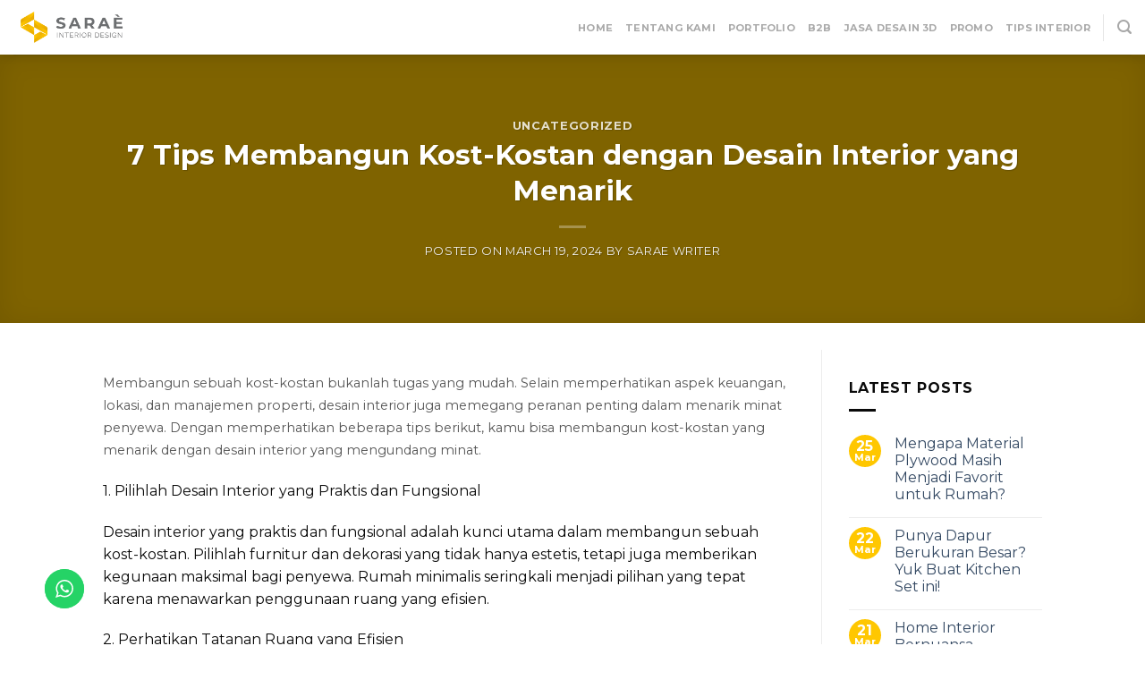

--- FILE ---
content_type: text/html; charset=UTF-8
request_url: https://sarae.id/7-tips-membangun-kost-kostan-dengan-desain-interior-yang-menarik/
body_size: 41299
content:
<!DOCTYPE html>
<!--[if IE 9 ]> <html dir="ltr" lang="en-US" class="ie9 loading-site no-js bg-fill"> <![endif]-->
<!--[if IE 8 ]> <html dir="ltr" lang="en-US" class="ie8 loading-site no-js bg-fill"> <![endif]-->
<!--[if (gte IE 9)|!(IE)]><!--><html dir="ltr" lang="en-US" class="loading-site no-js bg-fill"> <!--<![endif]-->
<head>
	<meta charset="UTF-8" />
	<link rel="profile" href="http://gmpg.org/xfn/11" />
	<link rel="pingback" href="https://sarae.id/xmlrpc.php" />

	<script>(function(html){html.className = html.className.replace(/\bno-js\b/,'js')})(document.documentElement);</script>

		<!-- All in One SEO Pro 4.2.7.1 - aioseo.com -->
		<meta name="robots" content="max-image-preview:large" />
		<link rel="canonical" href="https://sarae.id/7-tips-membangun-kost-kostan-dengan-desain-interior-yang-menarik/" />
		<meta name="generator" content="All in One SEO Pro (AIOSEO) 4.2.7.1 " />
		<script type="application/ld+json" class="aioseo-schema">
			{"@context":"https:\/\/schema.org","@graph":[{"@type":"Article","@id":"https:\/\/sarae.id\/7-tips-membangun-kost-kostan-dengan-desain-interior-yang-menarik\/#article","name":"7 Tips Membangun Kost-Kostan dengan Desain Interior yang Menarik | sarae.id","headline":"7 Tips Membangun Kost-Kostan dengan Desain Interior yang Menarik","author":{"@id":"https:\/\/sarae.id\/author\/saraeintwriter\/#author"},"publisher":{"@id":"https:\/\/sarae.id\/#organization"},"datePublished":"2024-03-19T11:20:06+00:00","dateModified":"2024-03-19T11:20:06+00:00","inLanguage":"en-US","mainEntityOfPage":{"@id":"https:\/\/sarae.id\/7-tips-membangun-kost-kostan-dengan-desain-interior-yang-menarik\/#webpage"},"isPartOf":{"@id":"https:\/\/sarae.id\/7-tips-membangun-kost-kostan-dengan-desain-interior-yang-menarik\/#webpage"},"articleSection":"Uncategorized"},{"@type":"BreadcrumbList","@id":"https:\/\/sarae.id\/7-tips-membangun-kost-kostan-dengan-desain-interior-yang-menarik\/#breadcrumblist","itemListElement":[{"@type":"ListItem","@id":"https:\/\/sarae.id\/#listItem","position":1,"item":{"@type":"WebPage","@id":"https:\/\/sarae.id\/","name":"Home","description":"Sarae Interior melayani desain interior & furniture custom rumah, kitchen set, apartemen, kantor, cafe, murah, profesional, dan bergaransi","url":"https:\/\/sarae.id\/"},"nextItem":"https:\/\/sarae.id\/7-tips-membangun-kost-kostan-dengan-desain-interior-yang-menarik\/#listItem"},{"@type":"ListItem","@id":"https:\/\/sarae.id\/7-tips-membangun-kost-kostan-dengan-desain-interior-yang-menarik\/#listItem","position":2,"item":{"@type":"WebPage","@id":"https:\/\/sarae.id\/7-tips-membangun-kost-kostan-dengan-desain-interior-yang-menarik\/","name":"7 Tips Membangun Kost-Kostan dengan Desain Interior yang Menarik","url":"https:\/\/sarae.id\/7-tips-membangun-kost-kostan-dengan-desain-interior-yang-menarik\/"},"previousItem":"https:\/\/sarae.id\/#listItem"}]},{"@type":"Organization","@id":"https:\/\/sarae.id\/#organization","name":"sarae.id","url":"https:\/\/sarae.id\/"},{"@type":"Person","@id":"https:\/\/sarae.id\/author\/saraeintwriter\/#author","url":"https:\/\/sarae.id\/author\/saraeintwriter\/","name":"Sarae Writer","image":{"@type":"ImageObject","@id":"https:\/\/sarae.id\/7-tips-membangun-kost-kostan-dengan-desain-interior-yang-menarik\/#authorImage","url":"https:\/\/secure.gravatar.com\/avatar\/769cf50dffcbdc430f9a77b97e8a8a82?s=96&d=mm&r=g","width":96,"height":96,"caption":"Sarae Writer"}},{"@type":"WebPage","@id":"https:\/\/sarae.id\/7-tips-membangun-kost-kostan-dengan-desain-interior-yang-menarik\/#webpage","url":"https:\/\/sarae.id\/7-tips-membangun-kost-kostan-dengan-desain-interior-yang-menarik\/","name":"7 Tips Membangun Kost-Kostan dengan Desain Interior yang Menarik | sarae.id","inLanguage":"en-US","isPartOf":{"@id":"https:\/\/sarae.id\/#website"},"breadcrumb":{"@id":"https:\/\/sarae.id\/7-tips-membangun-kost-kostan-dengan-desain-interior-yang-menarik\/#breadcrumblist"},"author":"https:\/\/sarae.id\/author\/saraeintwriter\/#author","creator":"https:\/\/sarae.id\/author\/saraeintwriter\/#author","datePublished":"2024-03-19T11:20:06+00:00","dateModified":"2024-03-19T11:20:06+00:00"},{"@type":"WebSite","@id":"https:\/\/sarae.id\/#website","url":"https:\/\/sarae.id\/","name":"sarae.id","description":"Desain Interior & Furniture Custom","inLanguage":"en-US","publisher":{"@id":"https:\/\/sarae.id\/#organization"}}]}
		</script>
		<!-- All in One SEO Pro -->

<meta name="viewport" content="width=device-width, initial-scale=1, maximum-scale=1" />
	<!-- This site is optimized with the Yoast SEO plugin v23.0 - https://yoast.com/wordpress/plugins/seo/ -->
	<title>7 Tips Membangun Kost-Kostan dengan Desain Interior yang Menarik | sarae.id</title>
	<link rel="canonical" href="https://sarae.id/7-tips-membangun-kost-kostan-dengan-desain-interior-yang-menarik/" />
	<meta property="og:locale" content="en_US" />
	<meta property="og:type" content="article" />
	<meta property="og:title" content="7 Tips Membangun Kost-Kostan dengan Desain Interior yang Menarik - sarae.id" />
	<meta property="og:description" content="Membangun sebuah kost-kostan bukanlah tugas yang mudah. Selain memperhatikan aspek keuangan, lokasi, dan manajemen properti, desain interior juga memegang peranan penting dalam menarik minat penyewa. Dengan memperhatikan beberapa tips berikut, kamu bisa membangun kost-kostan yang menarik dengan desain interior yang mengundang minat. 1. Pilihlah Desain Interior yang Praktis dan Fungsional Desain interior yang praktis dan [Read More..]" />
	<meta property="og:url" content="https://sarae.id/7-tips-membangun-kost-kostan-dengan-desain-interior-yang-menarik/" />
	<meta property="og:site_name" content="sarae.id" />
	<meta property="article:publisher" content="https://www.facebook.com/saraeinterior.id" />
	<meta property="article:published_time" content="2024-03-19T11:20:06+00:00" />
	<meta name="author" content="Sarae Writer" />
	<meta name="twitter:card" content="summary_large_image" />
	<meta name="twitter:label1" content="Written by" />
	<meta name="twitter:data1" content="Sarae Writer" />
	<meta name="twitter:label2" content="Est. reading time" />
	<meta name="twitter:data2" content="2 minutes" />
	<script type="application/ld+json" class="yoast-schema-graph">{"@context":"https://schema.org","@graph":[{"@type":"WebPage","@id":"https://sarae.id/7-tips-membangun-kost-kostan-dengan-desain-interior-yang-menarik/","url":"https://sarae.id/7-tips-membangun-kost-kostan-dengan-desain-interior-yang-menarik/","name":"7 Tips Membangun Kost-Kostan dengan Desain Interior yang Menarik - sarae.id","isPartOf":{"@id":"https://sarae.id/#website"},"datePublished":"2024-03-19T11:20:06+00:00","dateModified":"2024-03-19T11:20:06+00:00","author":{"@id":"https://sarae.id/#/schema/person/583795d2e176e351c74c1be129b4d9ab"},"breadcrumb":{"@id":"https://sarae.id/7-tips-membangun-kost-kostan-dengan-desain-interior-yang-menarik/#breadcrumb"},"inLanguage":"en-US","potentialAction":[{"@type":"ReadAction","target":["https://sarae.id/7-tips-membangun-kost-kostan-dengan-desain-interior-yang-menarik/"]}]},{"@type":"BreadcrumbList","@id":"https://sarae.id/7-tips-membangun-kost-kostan-dengan-desain-interior-yang-menarik/#breadcrumb","itemListElement":[{"@type":"ListItem","position":1,"name":"Home","item":"https://sarae.id/"},{"@type":"ListItem","position":2,"name":"Tips Interior","item":"https://sarae.id/tips-interior/"},{"@type":"ListItem","position":3,"name":"7 Tips Membangun Kost-Kostan dengan Desain Interior yang Menarik"}]},{"@type":"WebSite","@id":"https://sarae.id/#website","url":"https://sarae.id/","name":"sarae.id","description":"Desain Interior &amp; Furniture Custom","potentialAction":[{"@type":"SearchAction","target":{"@type":"EntryPoint","urlTemplate":"https://sarae.id/?s={search_term_string}"},"query-input":"required name=search_term_string"}],"inLanguage":"en-US"},{"@type":"Person","@id":"https://sarae.id/#/schema/person/583795d2e176e351c74c1be129b4d9ab","name":"Sarae Writer","image":{"@type":"ImageObject","inLanguage":"en-US","@id":"https://sarae.id/#/schema/person/image/","url":"https://secure.gravatar.com/avatar/769cf50dffcbdc430f9a77b97e8a8a82?s=96&d=mm&r=g","contentUrl":"https://secure.gravatar.com/avatar/769cf50dffcbdc430f9a77b97e8a8a82?s=96&d=mm&r=g","caption":"Sarae Writer"},"url":"https://sarae.id/author/saraeintwriter/"}]}</script>
	<!-- / Yoast SEO plugin. -->


<link rel='dns-prefetch' href='//www.googletagmanager.com' />
<link rel='dns-prefetch' href='//cdn.jsdelivr.net' />
<link rel='dns-prefetch' href='//fonts.googleapis.com' />
<link rel="alternate" type="application/rss+xml" title="sarae.id &raquo; Feed" href="https://sarae.id/feed/" />
<link rel="alternate" type="application/rss+xml" title="sarae.id &raquo; Comments Feed" href="https://sarae.id/comments/feed/" />
<link rel="alternate" type="application/rss+xml" title="sarae.id &raquo; 7 Tips Membangun Kost-Kostan dengan Desain Interior yang Menarik Comments Feed" href="https://sarae.id/7-tips-membangun-kost-kostan-dengan-desain-interior-yang-menarik/feed/" />
<link rel="prefetch" href="https://sarae.id/wp-content/themes/flatsome/assets/js/chunk.countup.fe2c1016.js" />
<link rel="prefetch" href="https://sarae.id/wp-content/themes/flatsome/assets/js/chunk.sticky-sidebar.a58a6557.js" />
<link rel="prefetch" href="https://sarae.id/wp-content/themes/flatsome/assets/js/chunk.tooltips.29144c1c.js" />
<link rel="prefetch" href="https://sarae.id/wp-content/themes/flatsome/assets/js/chunk.vendors-popups.947eca5c.js" />
<link rel="prefetch" href="https://sarae.id/wp-content/themes/flatsome/assets/js/chunk.vendors-slider.f0d2cbc9.js" />
		<!-- This site uses the Google Analytics by MonsterInsights plugin v9.11.1 - Using Analytics tracking - https://www.monsterinsights.com/ -->
							<script src="//www.googletagmanager.com/gtag/js?id=G-QGVZRWCF7R"  data-cfasync="false" data-wpfc-render="false" type="text/javascript" async></script>
			<script data-cfasync="false" data-wpfc-render="false" type="text/javascript">
				var mi_version = '9.11.1';
				var mi_track_user = true;
				var mi_no_track_reason = '';
								var MonsterInsightsDefaultLocations = {"page_location":"https:\/\/sarae.id\/7-tips-membangun-kost-kostan-dengan-desain-interior-yang-menarik\/"};
								if ( typeof MonsterInsightsPrivacyGuardFilter === 'function' ) {
					var MonsterInsightsLocations = (typeof MonsterInsightsExcludeQuery === 'object') ? MonsterInsightsPrivacyGuardFilter( MonsterInsightsExcludeQuery ) : MonsterInsightsPrivacyGuardFilter( MonsterInsightsDefaultLocations );
				} else {
					var MonsterInsightsLocations = (typeof MonsterInsightsExcludeQuery === 'object') ? MonsterInsightsExcludeQuery : MonsterInsightsDefaultLocations;
				}

								var disableStrs = [
										'ga-disable-G-QGVZRWCF7R',
									];

				/* Function to detect opted out users */
				function __gtagTrackerIsOptedOut() {
					for (var index = 0; index < disableStrs.length; index++) {
						if (document.cookie.indexOf(disableStrs[index] + '=true') > -1) {
							return true;
						}
					}

					return false;
				}

				/* Disable tracking if the opt-out cookie exists. */
				if (__gtagTrackerIsOptedOut()) {
					for (var index = 0; index < disableStrs.length; index++) {
						window[disableStrs[index]] = true;
					}
				}

				/* Opt-out function */
				function __gtagTrackerOptout() {
					for (var index = 0; index < disableStrs.length; index++) {
						document.cookie = disableStrs[index] + '=true; expires=Thu, 31 Dec 2099 23:59:59 UTC; path=/';
						window[disableStrs[index]] = true;
					}
				}

				if ('undefined' === typeof gaOptout) {
					function gaOptout() {
						__gtagTrackerOptout();
					}
				}
								window.dataLayer = window.dataLayer || [];

				window.MonsterInsightsDualTracker = {
					helpers: {},
					trackers: {},
				};
				if (mi_track_user) {
					function __gtagDataLayer() {
						dataLayer.push(arguments);
					}

					function __gtagTracker(type, name, parameters) {
						if (!parameters) {
							parameters = {};
						}

						if (parameters.send_to) {
							__gtagDataLayer.apply(null, arguments);
							return;
						}

						if (type === 'event') {
														parameters.send_to = monsterinsights_frontend.v4_id;
							var hookName = name;
							if (typeof parameters['event_category'] !== 'undefined') {
								hookName = parameters['event_category'] + ':' + name;
							}

							if (typeof MonsterInsightsDualTracker.trackers[hookName] !== 'undefined') {
								MonsterInsightsDualTracker.trackers[hookName](parameters);
							} else {
								__gtagDataLayer('event', name, parameters);
							}
							
						} else {
							__gtagDataLayer.apply(null, arguments);
						}
					}

					__gtagTracker('js', new Date());
					__gtagTracker('set', {
						'developer_id.dZGIzZG': true,
											});
					if ( MonsterInsightsLocations.page_location ) {
						__gtagTracker('set', MonsterInsightsLocations);
					}
										__gtagTracker('config', 'G-QGVZRWCF7R', {"forceSSL":"true","link_attribution":"true"} );
										window.gtag = __gtagTracker;										(function () {
						/* https://developers.google.com/analytics/devguides/collection/analyticsjs/ */
						/* ga and __gaTracker compatibility shim. */
						var noopfn = function () {
							return null;
						};
						var newtracker = function () {
							return new Tracker();
						};
						var Tracker = function () {
							return null;
						};
						var p = Tracker.prototype;
						p.get = noopfn;
						p.set = noopfn;
						p.send = function () {
							var args = Array.prototype.slice.call(arguments);
							args.unshift('send');
							__gaTracker.apply(null, args);
						};
						var __gaTracker = function () {
							var len = arguments.length;
							if (len === 0) {
								return;
							}
							var f = arguments[len - 1];
							if (typeof f !== 'object' || f === null || typeof f.hitCallback !== 'function') {
								if ('send' === arguments[0]) {
									var hitConverted, hitObject = false, action;
									if ('event' === arguments[1]) {
										if ('undefined' !== typeof arguments[3]) {
											hitObject = {
												'eventAction': arguments[3],
												'eventCategory': arguments[2],
												'eventLabel': arguments[4],
												'value': arguments[5] ? arguments[5] : 1,
											}
										}
									}
									if ('pageview' === arguments[1]) {
										if ('undefined' !== typeof arguments[2]) {
											hitObject = {
												'eventAction': 'page_view',
												'page_path': arguments[2],
											}
										}
									}
									if (typeof arguments[2] === 'object') {
										hitObject = arguments[2];
									}
									if (typeof arguments[5] === 'object') {
										Object.assign(hitObject, arguments[5]);
									}
									if ('undefined' !== typeof arguments[1].hitType) {
										hitObject = arguments[1];
										if ('pageview' === hitObject.hitType) {
											hitObject.eventAction = 'page_view';
										}
									}
									if (hitObject) {
										action = 'timing' === arguments[1].hitType ? 'timing_complete' : hitObject.eventAction;
										hitConverted = mapArgs(hitObject);
										__gtagTracker('event', action, hitConverted);
									}
								}
								return;
							}

							function mapArgs(args) {
								var arg, hit = {};
								var gaMap = {
									'eventCategory': 'event_category',
									'eventAction': 'event_action',
									'eventLabel': 'event_label',
									'eventValue': 'event_value',
									'nonInteraction': 'non_interaction',
									'timingCategory': 'event_category',
									'timingVar': 'name',
									'timingValue': 'value',
									'timingLabel': 'event_label',
									'page': 'page_path',
									'location': 'page_location',
									'title': 'page_title',
									'referrer' : 'page_referrer',
								};
								for (arg in args) {
																		if (!(!args.hasOwnProperty(arg) || !gaMap.hasOwnProperty(arg))) {
										hit[gaMap[arg]] = args[arg];
									} else {
										hit[arg] = args[arg];
									}
								}
								return hit;
							}

							try {
								f.hitCallback();
							} catch (ex) {
							}
						};
						__gaTracker.create = newtracker;
						__gaTracker.getByName = newtracker;
						__gaTracker.getAll = function () {
							return [];
						};
						__gaTracker.remove = noopfn;
						__gaTracker.loaded = true;
						window['__gaTracker'] = __gaTracker;
					})();
									} else {
										console.log("");
					(function () {
						function __gtagTracker() {
							return null;
						}

						window['__gtagTracker'] = __gtagTracker;
						window['gtag'] = __gtagTracker;
					})();
									}
			</script>
							<!-- / Google Analytics by MonsterInsights -->
		<script type="text/javascript">
/* <![CDATA[ */
window._wpemojiSettings = {"baseUrl":"https:\/\/s.w.org\/images\/core\/emoji\/15.0.3\/72x72\/","ext":".png","svgUrl":"https:\/\/s.w.org\/images\/core\/emoji\/15.0.3\/svg\/","svgExt":".svg","source":{"concatemoji":"https:\/\/sarae.id\/wp-includes\/js\/wp-emoji-release.min.js?ver=6.5.7"}};
/*! This file is auto-generated */
!function(i,n){var o,s,e;function c(e){try{var t={supportTests:e,timestamp:(new Date).valueOf()};sessionStorage.setItem(o,JSON.stringify(t))}catch(e){}}function p(e,t,n){e.clearRect(0,0,e.canvas.width,e.canvas.height),e.fillText(t,0,0);var t=new Uint32Array(e.getImageData(0,0,e.canvas.width,e.canvas.height).data),r=(e.clearRect(0,0,e.canvas.width,e.canvas.height),e.fillText(n,0,0),new Uint32Array(e.getImageData(0,0,e.canvas.width,e.canvas.height).data));return t.every(function(e,t){return e===r[t]})}function u(e,t,n){switch(t){case"flag":return n(e,"\ud83c\udff3\ufe0f\u200d\u26a7\ufe0f","\ud83c\udff3\ufe0f\u200b\u26a7\ufe0f")?!1:!n(e,"\ud83c\uddfa\ud83c\uddf3","\ud83c\uddfa\u200b\ud83c\uddf3")&&!n(e,"\ud83c\udff4\udb40\udc67\udb40\udc62\udb40\udc65\udb40\udc6e\udb40\udc67\udb40\udc7f","\ud83c\udff4\u200b\udb40\udc67\u200b\udb40\udc62\u200b\udb40\udc65\u200b\udb40\udc6e\u200b\udb40\udc67\u200b\udb40\udc7f");case"emoji":return!n(e,"\ud83d\udc26\u200d\u2b1b","\ud83d\udc26\u200b\u2b1b")}return!1}function f(e,t,n){var r="undefined"!=typeof WorkerGlobalScope&&self instanceof WorkerGlobalScope?new OffscreenCanvas(300,150):i.createElement("canvas"),a=r.getContext("2d",{willReadFrequently:!0}),o=(a.textBaseline="top",a.font="600 32px Arial",{});return e.forEach(function(e){o[e]=t(a,e,n)}),o}function t(e){var t=i.createElement("script");t.src=e,t.defer=!0,i.head.appendChild(t)}"undefined"!=typeof Promise&&(o="wpEmojiSettingsSupports",s=["flag","emoji"],n.supports={everything:!0,everythingExceptFlag:!0},e=new Promise(function(e){i.addEventListener("DOMContentLoaded",e,{once:!0})}),new Promise(function(t){var n=function(){try{var e=JSON.parse(sessionStorage.getItem(o));if("object"==typeof e&&"number"==typeof e.timestamp&&(new Date).valueOf()<e.timestamp+604800&&"object"==typeof e.supportTests)return e.supportTests}catch(e){}return null}();if(!n){if("undefined"!=typeof Worker&&"undefined"!=typeof OffscreenCanvas&&"undefined"!=typeof URL&&URL.createObjectURL&&"undefined"!=typeof Blob)try{var e="postMessage("+f.toString()+"("+[JSON.stringify(s),u.toString(),p.toString()].join(",")+"));",r=new Blob([e],{type:"text/javascript"}),a=new Worker(URL.createObjectURL(r),{name:"wpTestEmojiSupports"});return void(a.onmessage=function(e){c(n=e.data),a.terminate(),t(n)})}catch(e){}c(n=f(s,u,p))}t(n)}).then(function(e){for(var t in e)n.supports[t]=e[t],n.supports.everything=n.supports.everything&&n.supports[t],"flag"!==t&&(n.supports.everythingExceptFlag=n.supports.everythingExceptFlag&&n.supports[t]);n.supports.everythingExceptFlag=n.supports.everythingExceptFlag&&!n.supports.flag,n.DOMReady=!1,n.readyCallback=function(){n.DOMReady=!0}}).then(function(){return e}).then(function(){var e;n.supports.everything||(n.readyCallback(),(e=n.source||{}).concatemoji?t(e.concatemoji):e.wpemoji&&e.twemoji&&(t(e.twemoji),t(e.wpemoji)))}))}((window,document),window._wpemojiSettings);
/* ]]> */
</script>

<link rel='stylesheet' id='twb-open-sans-css' href='https://fonts.googleapis.com/css?family=Open+Sans%3A300%2C400%2C500%2C600%2C700%2C800&#038;display=swap&#038;ver=6.5.7' type='text/css' media='all' />
<link rel='stylesheet' id='twbbwg-global-css' href='https://sarae.id/wp-content/plugins/photo-gallery/booster/assets/css/global.css?ver=1.0.0' type='text/css' media='all' />
<link rel='stylesheet' id='ht_ctc_main_css-css' href='https://sarae.id/wp-content/plugins/click-to-chat-for-whatsapp/new/inc/assets/css/main.css?ver=4.5' type='text/css' media='all' />
<style id='wp-emoji-styles-inline-css' type='text/css'>

	img.wp-smiley, img.emoji {
		display: inline !important;
		border: none !important;
		box-shadow: none !important;
		height: 1em !important;
		width: 1em !important;
		margin: 0 0.07em !important;
		vertical-align: -0.1em !important;
		background: none !important;
		padding: 0 !important;
	}
</style>
<style id='wp-block-library-inline-css' type='text/css'>
:root{--wp-admin-theme-color:#007cba;--wp-admin-theme-color--rgb:0,124,186;--wp-admin-theme-color-darker-10:#006ba1;--wp-admin-theme-color-darker-10--rgb:0,107,161;--wp-admin-theme-color-darker-20:#005a87;--wp-admin-theme-color-darker-20--rgb:0,90,135;--wp-admin-border-width-focus:2px;--wp-block-synced-color:#7a00df;--wp-block-synced-color--rgb:122,0,223;--wp-bound-block-color:#9747ff}@media (min-resolution:192dpi){:root{--wp-admin-border-width-focus:1.5px}}.wp-element-button{cursor:pointer}:root{--wp--preset--font-size--normal:16px;--wp--preset--font-size--huge:42px}:root .has-very-light-gray-background-color{background-color:#eee}:root .has-very-dark-gray-background-color{background-color:#313131}:root .has-very-light-gray-color{color:#eee}:root .has-very-dark-gray-color{color:#313131}:root .has-vivid-green-cyan-to-vivid-cyan-blue-gradient-background{background:linear-gradient(135deg,#00d084,#0693e3)}:root .has-purple-crush-gradient-background{background:linear-gradient(135deg,#34e2e4,#4721fb 50%,#ab1dfe)}:root .has-hazy-dawn-gradient-background{background:linear-gradient(135deg,#faaca8,#dad0ec)}:root .has-subdued-olive-gradient-background{background:linear-gradient(135deg,#fafae1,#67a671)}:root .has-atomic-cream-gradient-background{background:linear-gradient(135deg,#fdd79a,#004a59)}:root .has-nightshade-gradient-background{background:linear-gradient(135deg,#330968,#31cdcf)}:root .has-midnight-gradient-background{background:linear-gradient(135deg,#020381,#2874fc)}.has-regular-font-size{font-size:1em}.has-larger-font-size{font-size:2.625em}.has-normal-font-size{font-size:var(--wp--preset--font-size--normal)}.has-huge-font-size{font-size:var(--wp--preset--font-size--huge)}.has-text-align-center{text-align:center}.has-text-align-left{text-align:left}.has-text-align-right{text-align:right}#end-resizable-editor-section{display:none}.aligncenter{clear:both}.items-justified-left{justify-content:flex-start}.items-justified-center{justify-content:center}.items-justified-right{justify-content:flex-end}.items-justified-space-between{justify-content:space-between}.screen-reader-text{border:0;clip:rect(1px,1px,1px,1px);-webkit-clip-path:inset(50%);clip-path:inset(50%);height:1px;margin:-1px;overflow:hidden;padding:0;position:absolute;width:1px;word-wrap:normal!important}.screen-reader-text:focus{background-color:#ddd;clip:auto!important;-webkit-clip-path:none;clip-path:none;color:#444;display:block;font-size:1em;height:auto;left:5px;line-height:normal;padding:15px 23px 14px;text-decoration:none;top:5px;width:auto;z-index:100000}html :where(.has-border-color){border-style:solid}html :where([style*=border-top-color]){border-top-style:solid}html :where([style*=border-right-color]){border-right-style:solid}html :where([style*=border-bottom-color]){border-bottom-style:solid}html :where([style*=border-left-color]){border-left-style:solid}html :where([style*=border-width]){border-style:solid}html :where([style*=border-top-width]){border-top-style:solid}html :where([style*=border-right-width]){border-right-style:solid}html :where([style*=border-bottom-width]){border-bottom-style:solid}html :where([style*=border-left-width]){border-left-style:solid}html :where(img[class*=wp-image-]){height:auto;max-width:100%}:where(figure){margin:0 0 1em}html :where(.is-position-sticky){--wp-admin--admin-bar--position-offset:var(--wp-admin--admin-bar--height,0px)}@media screen and (max-width:600px){html :where(.is-position-sticky){--wp-admin--admin-bar--position-offset:0px}}
</style>
<style id='classic-theme-styles-inline-css' type='text/css'>
/*! This file is auto-generated */
.wp-block-button__link{color:#fff;background-color:#32373c;border-radius:9999px;box-shadow:none;text-decoration:none;padding:calc(.667em + 2px) calc(1.333em + 2px);font-size:1.125em}.wp-block-file__button{background:#32373c;color:#fff;text-decoration:none}
</style>
<link rel='stylesheet' id='contact-form-7-css' href='https://sarae.id/wp-content/plugins/contact-form-7/includes/css/styles.css?ver=5.9.6' type='text/css' media='all' />
<link rel='stylesheet' id='bwg_fonts-css' href='https://sarae.id/wp-content/plugins/photo-gallery/css/bwg-fonts/fonts.css?ver=0.0.1' type='text/css' media='all' />
<link rel='stylesheet' id='sumoselect-css' href='https://sarae.id/wp-content/plugins/photo-gallery/css/sumoselect.min.css?ver=3.4.6' type='text/css' media='all' />
<link rel='stylesheet' id='mCustomScrollbar-css' href='https://sarae.id/wp-content/plugins/photo-gallery/css/jquery.mCustomScrollbar.min.css?ver=3.1.5' type='text/css' media='all' />
<link rel='stylesheet' id='bwg_googlefonts-css' href='https://fonts.googleapis.com/css?family=Ubuntu&#038;subset=greek,latin,greek-ext,vietnamese,cyrillic-ext,latin-ext,cyrillic' type='text/css' media='all' />
<link rel='stylesheet' id='bwg_frontend-css' href='https://sarae.id/wp-content/plugins/photo-gallery/css/styles.min.css?ver=1.8.26' type='text/css' media='all' />
<link rel='stylesheet' id='pop-css' href='https://sarae.id/wp-content/plugins/popupsmart/public/css/pop-public.css?ver=1.0.0' type='text/css' media='all' />
<link rel='stylesheet' id='uaf_client_css-css' href='https://sarae.id/wp-content/uploads/useanyfont/uaf.css?ver=1720418571' type='text/css' media='all' />
<style id='woocommerce-inline-inline-css' type='text/css'>
.woocommerce form .form-row .required { visibility: visible; }
</style>
<link rel='stylesheet' id='googlefonts-css' href='https://fonts.googleapis.com/css?family=Montserrat:400,700italic|Montserrat:400,700&subset=latin' type='text/css' media='all' />
<link rel='stylesheet' id='popup-maker-site-css' href='https://sarae.id/wp-content/plugins/popup-maker/assets/css/pum-site.min.css?ver=1.19.0' type='text/css' media='all' />
<style id='popup-maker-site-inline-css' type='text/css'>
/* Popup Google Fonts */
@import url('//fonts.googleapis.com/css?family=Montserrat:100');

/* Popup Theme 8611: Light Box */
.pum-theme-8611, .pum-theme-lightbox { background-color: rgba( 255, 255, 255, 0.54 ) } 
.pum-theme-8611 .pum-container, .pum-theme-lightbox .pum-container { padding: 7px; border-radius: 3px; border: 8px solid #000000; box-shadow: 0px 0px 30px 0px rgba( 2, 2, 2, 1.00 ); background-color: rgba( 255, 255, 255, 1.00 ) } 
.pum-theme-8611 .pum-title, .pum-theme-lightbox .pum-title { color: #000000; text-align: left; text-shadow: 0px 0px 0px rgba( 2, 2, 2, 0.23 ); font-family: inherit; font-weight: 100; font-size: 32px; line-height: 36px } 
.pum-theme-8611 .pum-content, .pum-theme-lightbox .pum-content { color: #000000; font-family: inherit; font-weight: 700 } 
.pum-theme-8611 .pum-content + .pum-close, .pum-theme-lightbox .pum-content + .pum-close { position: absolute; height: 26px; width: 26px; left: auto; right: -13px; bottom: auto; top: -13px; padding: 0px; color: #ffffff; font-family: Arial; font-weight: 100; font-size: 24px; line-height: 24px; border: 2px solid #ffffff; border-radius: 26px; box-shadow: 0px 0px 15px 1px rgba( 2, 2, 2, 0.75 ); text-shadow: 0px 0px 0px rgba( 0, 0, 0, 0.23 ); background-color: rgba( 0, 0, 0, 1.00 ) } 

/* Popup Theme 8610: Default Theme */
.pum-theme-8610, .pum-theme-default-theme { background-color: rgba( 10, 10, 10, 0.55 ) } 
.pum-theme-8610 .pum-container, .pum-theme-default-theme .pum-container { padding: 18px; border-radius: 0px; border: 1px none #000000; box-shadow: 1px 1px 3px 0px rgba( 2, 2, 2, 0.23 ); background-color: rgba( 249, 249, 249, 1.00 ) } 
.pum-theme-8610 .pum-title, .pum-theme-default-theme .pum-title { color: #000000; text-align: left; text-shadow: 0px 0px 0px rgba( 2, 2, 2, 0.23 ); font-family: inherit; font-weight: 400; font-size: 32px; line-height: 36px } 
.pum-theme-8610 .pum-content, .pum-theme-default-theme .pum-content { color: #8c8c8c; font-family: inherit; font-weight: 400 } 
.pum-theme-8610 .pum-content + .pum-close, .pum-theme-default-theme .pum-content + .pum-close { position: absolute; height: auto; width: auto; left: auto; right: 0px; bottom: auto; top: 0px; padding: 8px; color: #ffffff; font-family: inherit; font-weight: 400; font-size: 12px; line-height: 36px; border: 1px none #ffffff; border-radius: 0px; box-shadow: 1px 1px 3px 0px rgba( 2, 2, 2, 0.23 ); text-shadow: 0px 0px 0px rgba( 0, 0, 0, 0.23 ); background-color: rgba( 209, 146, 0, 0.81 ) } 

/* Popup Theme 8612: Enterprise Blue */
.pum-theme-8612, .pum-theme-enterprise-blue { background-color: rgba( 0, 0, 0, 0.70 ) } 
.pum-theme-8612 .pum-container, .pum-theme-enterprise-blue .pum-container { padding: 28px; border-radius: 5px; border: 1px none #000000; box-shadow: 0px 10px 25px 4px rgba( 2, 2, 2, 0.50 ); background-color: rgba( 255, 255, 255, 1.00 ) } 
.pum-theme-8612 .pum-title, .pum-theme-enterprise-blue .pum-title { color: #315b7c; text-align: left; text-shadow: 0px 0px 0px rgba( 2, 2, 2, 0.23 ); font-family: inherit; font-weight: 100; font-size: 34px; line-height: 36px } 
.pum-theme-8612 .pum-content, .pum-theme-enterprise-blue .pum-content { color: #2d2d2d; font-family: inherit; font-weight: 100 } 
.pum-theme-8612 .pum-content + .pum-close, .pum-theme-enterprise-blue .pum-content + .pum-close { position: absolute; height: 28px; width: 28px; left: auto; right: 8px; bottom: auto; top: 8px; padding: 4px; color: #ffffff; font-family: Times New Roman; font-weight: 100; font-size: 20px; line-height: 20px; border: 1px none #ffffff; border-radius: 42px; box-shadow: 0px 0px 0px 0px rgba( 2, 2, 2, 0.23 ); text-shadow: 0px 0px 0px rgba( 0, 0, 0, 0.23 ); background-color: rgba( 49, 91, 124, 1.00 ) } 

/* Popup Theme 8613: Hello Box */
.pum-theme-8613, .pum-theme-hello-box { background-color: rgba( 0, 0, 0, 0.75 ) } 
.pum-theme-8613 .pum-container, .pum-theme-hello-box .pum-container { padding: 30px; border-radius: 80px; border: 14px solid #81d742; box-shadow: 0px 0px 0px 0px rgba( 2, 2, 2, 0.00 ); background-color: rgba( 255, 255, 255, 1.00 ) } 
.pum-theme-8613 .pum-title, .pum-theme-hello-box .pum-title { color: #2d2d2d; text-align: left; text-shadow: 0px 0px 0px rgba( 2, 2, 2, 0.23 ); font-family: Montserrat; font-weight: 100; font-size: 32px; line-height: 36px } 
.pum-theme-8613 .pum-content, .pum-theme-hello-box .pum-content { color: #2d2d2d; font-family: inherit; font-weight: 100 } 
.pum-theme-8613 .pum-content + .pum-close, .pum-theme-hello-box .pum-content + .pum-close { position: absolute; height: auto; width: auto; left: auto; right: -30px; bottom: auto; top: -30px; padding: 0px; color: #2d2d2d; font-family: Times New Roman; font-weight: 100; font-size: 32px; line-height: 28px; border: 1px none #ffffff; border-radius: 28px; box-shadow: 0px 0px 0px 0px rgba( 2, 2, 2, 0.23 ); text-shadow: 0px 0px 0px rgba( 0, 0, 0, 0.23 ); background-color: rgba( 255, 255, 255, 1.00 ) } 

/* Popup Theme 8614: Cutting Edge */
.pum-theme-8614, .pum-theme-cutting-edge { background-color: rgba( 0, 0, 0, 0.50 ) } 
.pum-theme-8614 .pum-container, .pum-theme-cutting-edge .pum-container { padding: 18px; border-radius: 0px; border: 1px none #000000; box-shadow: 0px 10px 25px 0px rgba( 2, 2, 2, 0.50 ); background-color: rgba( 30, 115, 190, 1.00 ) } 
.pum-theme-8614 .pum-title, .pum-theme-cutting-edge .pum-title { color: #ffffff; text-align: left; text-shadow: 0px 0px 0px rgba( 2, 2, 2, 0.23 ); font-family: Sans-Serif; font-weight: 100; font-size: 26px; line-height: 28px } 
.pum-theme-8614 .pum-content, .pum-theme-cutting-edge .pum-content { color: #ffffff; font-family: inherit; font-weight: 100 } 
.pum-theme-8614 .pum-content + .pum-close, .pum-theme-cutting-edge .pum-content + .pum-close { position: absolute; height: 24px; width: 24px; left: auto; right: 0px; bottom: auto; top: 0px; padding: 0px; color: #1e73be; font-family: Times New Roman; font-weight: 100; font-size: 32px; line-height: 24px; border: 1px none #ffffff; border-radius: 0px; box-shadow: -1px 1px 1px 0px rgba( 2, 2, 2, 0.10 ); text-shadow: -1px 1px 1px rgba( 0, 0, 0, 0.10 ); background-color: rgba( 238, 238, 34, 1.00 ) } 

/* Popup Theme 8615: Framed Border */
.pum-theme-8615, .pum-theme-framed-border { background-color: rgba( 255, 255, 255, 0.50 ) } 
.pum-theme-8615 .pum-container, .pum-theme-framed-border .pum-container { padding: 18px; border-radius: 0px; border: 20px outset #dd3333; box-shadow: 1px 1px 3px 0px rgba( 2, 2, 2, 0.97 ) inset; background-color: rgba( 255, 251, 239, 1.00 ) } 
.pum-theme-8615 .pum-title, .pum-theme-framed-border .pum-title { color: #000000; text-align: left; text-shadow: 0px 0px 0px rgba( 2, 2, 2, 0.23 ); font-family: inherit; font-weight: 100; font-size: 32px; line-height: 36px } 
.pum-theme-8615 .pum-content, .pum-theme-framed-border .pum-content { color: #2d2d2d; font-family: inherit; font-weight: 100 } 
.pum-theme-8615 .pum-content + .pum-close, .pum-theme-framed-border .pum-content + .pum-close { position: absolute; height: 20px; width: 20px; left: auto; right: -20px; bottom: auto; top: -20px; padding: 0px; color: #ffffff; font-family: Tahoma; font-weight: 700; font-size: 16px; line-height: 18px; border: 1px none #ffffff; border-radius: 0px; box-shadow: 0px 0px 0px 0px rgba( 2, 2, 2, 0.23 ); text-shadow: 0px 0px 0px rgba( 0, 0, 0, 0.23 ); background-color: rgba( 0, 0, 0, 0.55 ) } 

/* Popup Theme 8616: Floating Bar - Soft Blue */
.pum-theme-8616, .pum-theme-floating-bar { background-color: rgba( 255, 255, 255, 0.00 ) } 
.pum-theme-8616 .pum-container, .pum-theme-floating-bar .pum-container { padding: 8px; border-radius: 0px; border: 1px none #000000; box-shadow: 1px 1px 3px 0px rgba( 2, 2, 2, 0.23 ); background-color: rgba( 238, 246, 252, 1.00 ) } 
.pum-theme-8616 .pum-title, .pum-theme-floating-bar .pum-title { color: #505050; text-align: left; text-shadow: 0px 0px 0px rgba( 2, 2, 2, 0.23 ); font-family: inherit; font-weight: 400; font-size: 32px; line-height: 36px } 
.pum-theme-8616 .pum-content, .pum-theme-floating-bar .pum-content { color: #505050; font-family: inherit; font-weight: 400 } 
.pum-theme-8616 .pum-content + .pum-close, .pum-theme-floating-bar .pum-content + .pum-close { position: absolute; height: 18px; width: 18px; left: auto; right: 5px; bottom: auto; top: 50%; padding: 0px; color: #505050; font-family: Sans-Serif; font-weight: 700; font-size: 15px; line-height: 18px; border: 1px solid #505050; border-radius: 15px; box-shadow: 0px 0px 0px 0px rgba( 2, 2, 2, 0.00 ); text-shadow: 0px 0px 0px rgba( 0, 0, 0, 0.00 ); background-color: rgba( 255, 255, 255, 0.00 ); transform: translate(0, -50%) } 

/* Popup Theme 8617: Content Only - For use with page builders or block editor */
.pum-theme-8617, .pum-theme-content-only { background-color: rgba( 0, 0, 0, 0.70 ) } 
.pum-theme-8617 .pum-container, .pum-theme-content-only .pum-container { padding: 0px; border-radius: 0px; border: 1px none #000000; box-shadow: 0px 0px 0px 0px rgba( 2, 2, 2, 0.00 ) } 
.pum-theme-8617 .pum-title, .pum-theme-content-only .pum-title { color: #000000; text-align: left; text-shadow: 0px 0px 0px rgba( 2, 2, 2, 0.23 ); font-family: inherit; font-weight: 400; font-size: 32px; line-height: 36px } 
.pum-theme-8617 .pum-content, .pum-theme-content-only .pum-content { color: #8c8c8c; font-family: inherit; font-weight: 400 } 
.pum-theme-8617 .pum-content + .pum-close, .pum-theme-content-only .pum-content + .pum-close { position: absolute; height: 18px; width: 18px; left: auto; right: 7px; bottom: auto; top: 7px; padding: 0px; color: #000000; font-family: inherit; font-weight: 700; font-size: 20px; line-height: 20px; border: 1px none #ffffff; border-radius: 15px; box-shadow: 0px 0px 0px 0px rgba( 2, 2, 2, 0.00 ); text-shadow: 0px 0px 0px rgba( 0, 0, 0, 0.00 ); background-color: rgba( 255, 255, 255, 0.00 ) } 

#pum-12547 {z-index: 1999999999}
#pum-12546 {z-index: 1999999999}
#pum-9024 {z-index: 1999999999}
#pum-8934 {z-index: 1999999999}
#pum-8899 {z-index: 1999999999}
#pum-8627 {z-index: 1999999999}

</style>
<link rel='stylesheet' id='flatsome-main-css' href='https://sarae.id/wp-content/themes/flatsome/assets/css/flatsome.css?ver=3.15.6' type='text/css' media='all' />
<style id='flatsome-main-inline-css' type='text/css'>
@font-face {
				font-family: "fl-icons";
				font-display: block;
				src: url(https://sarae.id/wp-content/themes/flatsome/assets/css/icons/fl-icons.eot?v=3.15.6);
				src:
					url(https://sarae.id/wp-content/themes/flatsome/assets/css/icons/fl-icons.eot#iefix?v=3.15.6) format("embedded-opentype"),
					url(https://sarae.id/wp-content/themes/flatsome/assets/css/icons/fl-icons.woff2?v=3.15.6) format("woff2"),
					url(https://sarae.id/wp-content/themes/flatsome/assets/css/icons/fl-icons.ttf?v=3.15.6) format("truetype"),
					url(https://sarae.id/wp-content/themes/flatsome/assets/css/icons/fl-icons.woff?v=3.15.6) format("woff"),
					url(https://sarae.id/wp-content/themes/flatsome/assets/css/icons/fl-icons.svg?v=3.15.6#fl-icons) format("svg");
			}
</style>
<link rel='stylesheet' id='flatsome-shop-css' href='https://sarae.id/wp-content/themes/flatsome/assets/css/flatsome-shop.css?ver=3.15.6' type='text/css' media='all' />
<link rel='stylesheet' id='flatsome-style-css' href='https://sarae.id/wp-content/themes/flatsome/style.css?ver=3.15.6' type='text/css' media='all' />
<link rel='stylesheet' id='bafg_twentytwenty-css' href='https://sarae.id/wp-content/plugins/beaf-before-and-after-gallery/assets/css/twentytwenty.css?ver=4.5.13' type='text/css' media='all' />
<link rel='stylesheet' id='bafg-style-css' href='https://sarae.id/wp-content/plugins/beaf-before-and-after-gallery/assets/css/bafg-style.css?ver=4.5.13' type='text/css' media='all' />
<link rel='stylesheet' id='flatsome-googlefonts-css' href='//fonts.googleapis.com/css?family=Montserrat%3Aregular%2C700%2Cregular%2Cregular%7Cmonsterrat%3Aregular%2Cregular&#038;display=swap&#038;ver=3.9' type='text/css' media='all' />
<script type="text/javascript" src="https://sarae.id/wp-includes/js/jquery/jquery.min.js?ver=3.7.1" id="jquery-core-js"></script>
<script type="text/javascript" src="https://sarae.id/wp-includes/js/jquery/jquery-migrate.min.js?ver=3.4.1" id="jquery-migrate-js"></script>
<script type="text/javascript" src="https://sarae.id/wp-content/plugins/photo-gallery/booster/assets/js/circle-progress.js?ver=1.2.2" id="twbbwg-circle-js"></script>
<script type="text/javascript" id="twbbwg-global-js-extra">
/* <![CDATA[ */
var twb = {"nonce":"5a642eb3ec","ajax_url":"https:\/\/sarae.id\/wp-admin\/admin-ajax.php","plugin_url":"https:\/\/sarae.id\/wp-content\/plugins\/photo-gallery\/booster","href":"https:\/\/sarae.id\/wp-admin\/admin.php?page=twbbwg_photo-gallery"};
var twb = {"nonce":"5a642eb3ec","ajax_url":"https:\/\/sarae.id\/wp-admin\/admin-ajax.php","plugin_url":"https:\/\/sarae.id\/wp-content\/plugins\/photo-gallery\/booster","href":"https:\/\/sarae.id\/wp-admin\/admin.php?page=twbbwg_photo-gallery"};
/* ]]> */
</script>
<script type="text/javascript" src="https://sarae.id/wp-content/plugins/photo-gallery/booster/assets/js/global.js?ver=1.0.0" id="twbbwg-global-js"></script>
<script type="text/javascript" src="https://sarae.id/wp-content/plugins/google-analytics-for-wordpress/assets/js/frontend-gtag.min.js?ver=9.11.1" id="monsterinsights-frontend-script-js" async="async" data-wp-strategy="async"></script>
<script data-cfasync="false" data-wpfc-render="false" type="text/javascript" id='monsterinsights-frontend-script-js-extra'>/* <![CDATA[ */
var monsterinsights_frontend = {"js_events_tracking":"true","download_extensions":"doc,pdf,ppt,zip,xls,docx,pptx,xlsx","inbound_paths":"[{\"path\":\"\\\/go\\\/\",\"label\":\"affiliate\"},{\"path\":\"\\\/recommend\\\/\",\"label\":\"affiliate\"}]","home_url":"https:\/\/sarae.id","hash_tracking":"false","v4_id":"G-QGVZRWCF7R"};/* ]]> */
</script>
<script type="text/javascript" src="https://sarae.id/wp-content/plugins/photo-gallery/js/jquery.sumoselect.min.js?ver=3.4.6" id="sumoselect-js"></script>
<script type="text/javascript" src="https://sarae.id/wp-content/plugins/photo-gallery/js/tocca.min.js?ver=2.0.9" id="bwg_mobile-js"></script>
<script type="text/javascript" src="https://sarae.id/wp-content/plugins/photo-gallery/js/jquery.mCustomScrollbar.concat.min.js?ver=3.1.5" id="mCustomScrollbar-js"></script>
<script type="text/javascript" src="https://sarae.id/wp-content/plugins/photo-gallery/js/jquery.fullscreen.min.js?ver=0.6.0" id="jquery-fullscreen-js"></script>
<script type="text/javascript" id="bwg_frontend-js-extra">
/* <![CDATA[ */
var bwg_objectsL10n = {"bwg_field_required":"field is required.","bwg_mail_validation":"This is not a valid email address.","bwg_search_result":"There are no images matching your search.","bwg_select_tag":"Select Tag","bwg_order_by":"Order By","bwg_search":"Search","bwg_show_ecommerce":"Show Ecommerce","bwg_hide_ecommerce":"Hide Ecommerce","bwg_show_comments":"Show Comments","bwg_hide_comments":"Hide Comments","bwg_restore":"Restore","bwg_maximize":"Maximize","bwg_fullscreen":"Fullscreen","bwg_exit_fullscreen":"Exit Fullscreen","bwg_search_tag":"SEARCH...","bwg_tag_no_match":"No tags found","bwg_all_tags_selected":"All tags selected","bwg_tags_selected":"tags selected","play":"Play","pause":"Pause","is_pro":"","bwg_play":"Play","bwg_pause":"Pause","bwg_hide_info":"Hide info","bwg_show_info":"Show info","bwg_hide_rating":"Hide rating","bwg_show_rating":"Show rating","ok":"Ok","cancel":"Cancel","select_all":"Select all","lazy_load":"0","lazy_loader":"https:\/\/sarae.id\/wp-content\/plugins\/photo-gallery\/images\/ajax_loader.png","front_ajax":"0","bwg_tag_see_all":"see all tags","bwg_tag_see_less":"see less tags"};
/* ]]> */
</script>
<script type="text/javascript" src="https://sarae.id/wp-content/plugins/photo-gallery/js/scripts.min.js?ver=1.8.26" id="bwg_frontend-js"></script>
<script type="text/javascript" src="https://sarae.id/wp-content/plugins/popupsmart/public/js/pop-public.js?ver=1.0.0" id="pop-js"></script>
<script type="text/javascript" src="https://sarae.id/wp-content/plugins/woocommerce/assets/js/jquery-blockui/jquery.blockUI.min.js?ver=2.7.0-wc.9.0.3" id="jquery-blockui-js" defer="defer" data-wp-strategy="defer"></script>
<script type="text/javascript" id="wc-add-to-cart-js-extra">
/* <![CDATA[ */
var wc_add_to_cart_params = {"ajax_url":"\/wp-admin\/admin-ajax.php","wc_ajax_url":"\/?wc-ajax=%%endpoint%%","i18n_view_cart":"View cart","cart_url":"https:\/\/sarae.id","is_cart":"","cart_redirect_after_add":"no"};
/* ]]> */
</script>
<script type="text/javascript" src="https://sarae.id/wp-content/plugins/woocommerce/assets/js/frontend/add-to-cart.min.js?ver=9.0.3" id="wc-add-to-cart-js" defer="defer" data-wp-strategy="defer"></script>
<script type="text/javascript" src="https://sarae.id/wp-content/plugins/woocommerce/assets/js/js-cookie/js.cookie.min.js?ver=2.1.4-wc.9.0.3" id="js-cookie-js" defer="defer" data-wp-strategy="defer"></script>
<script type="text/javascript" id="woocommerce-js-extra">
/* <![CDATA[ */
var woocommerce_params = {"ajax_url":"\/wp-admin\/admin-ajax.php","wc_ajax_url":"\/?wc-ajax=%%endpoint%%"};
/* ]]> */
</script>
<script type="text/javascript" src="https://sarae.id/wp-content/plugins/woocommerce/assets/js/frontend/woocommerce.min.js?ver=9.0.3" id="woocommerce-js" defer="defer" data-wp-strategy="defer"></script>

<!-- Google tag (gtag.js) snippet added by Site Kit -->

<!-- Google Analytics snippet added by Site Kit -->
<script type="text/javascript" src="https://www.googletagmanager.com/gtag/js?id=G-QGVZRWCF7R" id="google_gtagjs-js" async></script>
<script type="text/javascript" id="google_gtagjs-js-after">
/* <![CDATA[ */
window.dataLayer = window.dataLayer || [];function gtag(){dataLayer.push(arguments);}
gtag("set","linker",{"domains":["sarae.id"]});
gtag("js", new Date());
gtag("set", "developer_id.dZTNiMT", true);
gtag("config", "G-QGVZRWCF7R");
/* ]]> */
</script>

<!-- End Google tag (gtag.js) snippet added by Site Kit -->
<script type="text/javascript" src="https://sarae.id/wp-content/plugins/beaf-before-and-after-gallery/assets/js/jquery.event.move.js?ver=4.5.13" id="eventMove-js"></script>
<script type="text/javascript" src="https://sarae.id/wp-content/plugins/beaf-before-and-after-gallery/assets/js/jquery.twentytwenty.js?ver=4.5.13" id="bafg_twentytwenty-js"></script>
<link rel="https://api.w.org/" href="https://sarae.id/wp-json/" /><link rel="alternate" type="application/json" href="https://sarae.id/wp-json/wp/v2/posts/11447" /><link rel="EditURI" type="application/rsd+xml" title="RSD" href="https://sarae.id/xmlrpc.php?rsd" />
<meta name="generator" content="WordPress 6.5.7" />
<meta name="generator" content="WooCommerce 9.0.3" />
<link rel='shortlink' href='https://sarae.id/?p=11447' />
<link rel="alternate" type="application/json+oembed" href="https://sarae.id/wp-json/oembed/1.0/embed?url=https%3A%2F%2Fsarae.id%2F7-tips-membangun-kost-kostan-dengan-desain-interior-yang-menarik%2F" />
<link rel="alternate" type="text/xml+oembed" href="https://sarae.id/wp-json/oembed/1.0/embed?url=https%3A%2F%2Fsarae.id%2F7-tips-membangun-kost-kostan-dengan-desain-interior-yang-menarik%2F&#038;format=xml" />
<meta name="generator" content="Site Kit by Google 1.130.0" /><meta name="p:domain_verify" content="c9b5cc22a462c5c84a7dd179e90ab6c1"/>
<meta name="google-site-verification" content="D090sF21llU7jDuhpJVB1xEnSZD8o_ZNobOhnRN7LvI" />
<!-- Google tag (gtag.js) - Google Analytics -->
<script async src="https://www.googletagmanager.com/gtag/js?id=G-B8B4RF1K09">
</script>
<script>
  window.dataLayer = window.dataLayer || [];
  function gtag(){dataLayer.push(arguments);}
  gtag('js', new Date());

  gtag('config', 'G-B8B4RF1K09');
</script>
<script async src="https://www.googletagmanager.com/gtag/js?id=G-35GJHMT5VJ"></script>
<script>
  window.dataLayer = window.dataLayer || [];
  function gtag(){dataLayer.push(arguments);}
  gtag('js', new Date());

  gtag('config', 'G-35GJHMT5VJ');
</script>
<script>
     document.addEventListener("DOMContentLoaded", function(event) {
        var wa = document.querySelectorAll('[href*="https://web.whatsapp.com/send?phone=6287820601402&text=Hello,%20admin%20Sarae.id.%20Saya%20dapat%20informasi%20dari%20website.%20Ingin%20konsultasi%20mengenai%20interior%20..."]');
        for (var i = 0; i < wa.length; i++) {
            wa[i].addEventListener("click", function(event) {
                gtag('event', 'conversion', {'send_to': 'AW-868745131/EqdTCIjGisICEKv_n54D'});
            });
        }
    });
</script>
<script>
    document.addEventListener("DOMContentLoaded", function(event) {
       var tel = document.querySelectorAll('[href*="tel:"]');
       for (var i = 0; i < tel.length; i++) {
           tel[i].addEventListener("click", function(event) {
            gtag('event', 'conversion', {'send_to': 'AW-868745131/EqdTCIjGisICEKv_n54D'});
           });
       }
   });
</script>
<!-- Google Tag Manager -->
<script>(function(w,d,s,l,i){w[l]=w[l]||[];w[l].push({'gtm.start':
new Date().getTime(),event:'gtm.js'});var f=d.getElementsByTagName(s)[0],
j=d.createElement(s),dl=l!='dataLayer'?'&l='+l:'';j.async=true;j.src=
'https://www.googletagmanager.com/gtm.js?id='+i+dl;f.parentNode.insertBefore(j,f);
})(window,document,'script','dataLayer','GTM-M4W37TT');</script>
<!-- End Google Tag Manager -->

<!-- Global site tag (gtag.js) - Google Ads: 868745131 -->
<script async src="https://www.googletagmanager.com/gtag/js?id=AW-868745131"></script>
<script>
  window.dataLayer = window.dataLayer || [];
  function gtag(){dataLayer.push(arguments);}
  gtag('js', new Date());

  gtag('config', 'AW-868745131');
</script>

<!-- Event snippet for wa.me conversion page -->
<script>
  gtag('event', 'conversion', {'send_to': 'AW-868745131/EqdTCIjGisICEKv_n54D'});
</script>

<!-- Google Tag Manager -->
<script>(function(w,d,s,l,i){w[l]=w[l]||[];w[l].push({'gtm.start':
new Date().getTime(),event:'gtm.js'});var f=d.getElementsByTagName(s)[0],
j=d.createElement(s),dl=l!='dataLayer'?'&l='+l:'';j.async=true;j.src=
'https://www.googletagmanager.com/gtm.js?id='+i+dl;f.parentNode.insertBefore(j,f);
})(window,document,'script','dataLayer','GTM-NXXZ4CW');</script>
<!-- End Google Tag Manager -->

<!-- Google Tag Manager -->
<script>(function(w,d,s,l,i){w[l]=w[l]||[];w[l].push({'gtm.start':
new Date().getTime(),event:'gtm.js'});var f=d.getElementsByTagName(s)[0],
j=d.createElement(s),dl=l!='dataLayer'?'&l='+l:'';j.async=true;j.src=
'https://www.googletagmanager.com/gtm.js?id='+i+dl;f.parentNode.insertBefore(j,f);
})(window,document,'script','dataLayer','GTM-5P7562C7');</script>
<!-- End Google Tag Manager -->		<style type='text/css' media='screen'>
	p{ font-family:"Montserrat", arial, sans-serif;}
	body{ font-family:"Montserrat", arial, sans-serif;}
	h1{ font-family:"Montserrat", arial, sans-serif;}
	h2{ font-family:"Montserrat", arial, sans-serif;}
	h3{ font-family:"Montserrat", arial, sans-serif;}
	h4{ font-family:"Montserrat", arial, sans-serif;}
	h5{ font-family:"Montserrat", arial, sans-serif;}
	h6{ font-family:"Montserrat", arial, sans-serif;}
	p{ font-family:"Montserrat", arial, sans-serif;}
</style>
<!-- fonts delivered by Wordpress Google Fonts, a plugin by Adrian3.com --><!--[if IE]><link rel="stylesheet" type="text/css" href="https://sarae.id/wp-content/themes/flatsome/assets/css/ie-fallback.css"><script src="//cdnjs.cloudflare.com/ajax/libs/html5shiv/3.6.1/html5shiv.js"></script><script>var head = document.getElementsByTagName('head')[0],style = document.createElement('style');style.type = 'text/css';style.styleSheet.cssText = ':before,:after{content:none !important';head.appendChild(style);setTimeout(function(){head.removeChild(style);}, 0);</script><script src="https://sarae.id/wp-content/themes/flatsome/assets/libs/ie-flexibility.js"></script><![endif]-->	<noscript><style>.woocommerce-product-gallery{ opacity: 1 !important; }</style></noscript>
	<link rel="icon" href="https://sarae.id/wp-content/uploads/2023/12/cropped-Sarae-Logo-New-04-1-32x32.png" sizes="32x32" />
<link rel="icon" href="https://sarae.id/wp-content/uploads/2023/12/cropped-Sarae-Logo-New-04-1-192x192.png" sizes="192x192" />
<link rel="apple-touch-icon" href="https://sarae.id/wp-content/uploads/2023/12/cropped-Sarae-Logo-New-04-1-180x180.png" />
<meta name="msapplication-TileImage" content="https://sarae.id/wp-content/uploads/2023/12/cropped-Sarae-Logo-New-04-1-270x270.png" />
<style id="custom-css" type="text/css">:root {--primary-color: #ffc700;}html{background-color:#ffffff!important;}.sticky-add-to-cart--active, #wrapper,#main,#main.dark{background-color: #ffffff}.header-main{height: 61px}#logo img{max-height: 61px}#logo{width:130px;}.header-bottom{min-height: 55px}.header-top{min-height: 30px}.transparent .header-main{height: 265px}.transparent #logo img{max-height: 265px}.has-transparent + .page-title:first-of-type,.has-transparent + #main > .page-title,.has-transparent + #main > div > .page-title,.has-transparent + #main .page-header-wrapper:first-of-type .page-title{padding-top: 265px;}.header.show-on-scroll,.stuck .header-main{height:70px!important}.stuck #logo img{max-height: 70px!important}.header-bg-color {background-color: #ffffff}.header-bottom {background-color: #f1f1f1}.header-main .nav > li > a{line-height: 36px }.stuck .header-main .nav > li > a{line-height: 50px }@media (max-width: 549px) {.header-main{height: 70px}#logo img{max-height: 70px}}.main-menu-overlay{background-color: #0a0a0a}.nav-dropdown-has-arrow.nav-dropdown-has-border li.has-dropdown:before{border-bottom-color: rgba(0,0,0,0);}.nav .nav-dropdown{border-color: rgba(0,0,0,0) }.nav-dropdown{border-radius:5px}.nav-dropdown{font-size:114%}.nav-dropdown-has-arrow li.has-dropdown:after{border-bottom-color: #ffffff;}.nav .nav-dropdown{background-color: #ffffff}.header-top{background-color:#ddbc00!important;}/* Color */.accordion-title.active, .has-icon-bg .icon .icon-inner,.logo a, .primary.is-underline, .primary.is-link, .badge-outline .badge-inner, .nav-outline > li.active> a,.nav-outline >li.active > a, .cart-icon strong,[data-color='primary'], .is-outline.primary{color: #ffc700;}/* Color !important */[data-text-color="primary"]{color: #ffc700!important;}/* Background Color */[data-text-bg="primary"]{background-color: #ffc700;}/* Background */.scroll-to-bullets a,.featured-title, .label-new.menu-item > a:after, .nav-pagination > li > .current,.nav-pagination > li > span:hover,.nav-pagination > li > a:hover,.has-hover:hover .badge-outline .badge-inner,button[type="submit"], .button.wc-forward:not(.checkout):not(.checkout-button), .button.submit-button, .button.primary:not(.is-outline),.featured-table .title,.is-outline:hover, .has-icon:hover .icon-label,.nav-dropdown-bold .nav-column li > a:hover, .nav-dropdown.nav-dropdown-bold > li > a:hover, .nav-dropdown-bold.dark .nav-column li > a:hover, .nav-dropdown.nav-dropdown-bold.dark > li > a:hover, .header-vertical-menu__opener ,.is-outline:hover, .tagcloud a:hover,.grid-tools a, input[type='submit']:not(.is-form), .box-badge:hover .box-text, input.button.alt,.nav-box > li > a:hover,.nav-box > li.active > a,.nav-pills > li.active > a ,.current-dropdown .cart-icon strong, .cart-icon:hover strong, .nav-line-bottom > li > a:before, .nav-line-grow > li > a:before, .nav-line > li > a:before,.banner, .header-top, .slider-nav-circle .flickity-prev-next-button:hover svg, .slider-nav-circle .flickity-prev-next-button:hover .arrow, .primary.is-outline:hover, .button.primary:not(.is-outline), input[type='submit'].primary, input[type='submit'].primary, input[type='reset'].button, input[type='button'].primary, .badge-inner{background-color: #ffc700;}/* Border */.nav-vertical.nav-tabs > li.active > a,.scroll-to-bullets a.active,.nav-pagination > li > .current,.nav-pagination > li > span:hover,.nav-pagination > li > a:hover,.has-hover:hover .badge-outline .badge-inner,.accordion-title.active,.featured-table,.is-outline:hover, .tagcloud a:hover,blockquote, .has-border, .cart-icon strong:after,.cart-icon strong,.blockUI:before, .processing:before,.loading-spin, .slider-nav-circle .flickity-prev-next-button:hover svg, .slider-nav-circle .flickity-prev-next-button:hover .arrow, .primary.is-outline:hover{border-color: #ffc700}.nav-tabs > li.active > a{border-top-color: #ffc700}.widget_shopping_cart_content .blockUI.blockOverlay:before { border-left-color: #ffc700 }.woocommerce-checkout-review-order .blockUI.blockOverlay:before { border-left-color: #ffc700 }/* Fill */.slider .flickity-prev-next-button:hover svg,.slider .flickity-prev-next-button:hover .arrow{fill: #ffc700;}/* Background Color */[data-icon-label]:after, .secondary.is-underline:hover,.secondary.is-outline:hover,.icon-label,.button.secondary:not(.is-outline),.button.alt:not(.is-outline), .badge-inner.on-sale, .button.checkout, .single_add_to_cart_button, .current .breadcrumb-step{ background-color:rgba(0,0,0,0.92); }[data-text-bg="secondary"]{background-color: rgba(0,0,0,0.92);}/* Color */.secondary.is-underline,.secondary.is-link, .secondary.is-outline,.stars a.active, .star-rating:before, .woocommerce-page .star-rating:before,.star-rating span:before, .color-secondary{color: rgba(0,0,0,0.92)}/* Color !important */[data-text-color="secondary"]{color: rgba(0,0,0,0.92)!important;}/* Border */.secondary.is-outline:hover{border-color:rgba(0,0,0,0.92)}.success.is-underline:hover,.success.is-outline:hover,.success{background-color: #4689c6}.success-color, .success.is-link, .success.is-outline{color: #4689c6;}.success-border{border-color: #4689c6!important;}/* Color !important */[data-text-color="success"]{color: #4689c6!important;}/* Background Color */[data-text-bg="success"]{background-color: #4689c6;}body{font-size: 100%;}@media screen and (max-width: 549px){body{font-size: 100%;}}body{font-family:"Montserrat", sans-serif}body{font-weight: 0}body{color: #0a0a0a}.nav > li > a {font-family:"Montserrat", sans-serif;}.mobile-sidebar-levels-2 .nav > li > ul > li > a {font-family:"Montserrat", sans-serif;}.nav > li > a {font-weight: 0;}.mobile-sidebar-levels-2 .nav > li > ul > li > a {font-weight: 0;}h1,h2,h3,h4,h5,h6,.heading-font, .off-canvas-center .nav-sidebar.nav-vertical > li > a{font-family: "Montserrat", sans-serif;}h1,h2,h3,h4,h5,h6,.heading-font,.banner h1,.banner h2{font-weight: 700;}h1,h2,h3,h4,h5,h6,.heading-font{color: #0a0a0a;}button,.button{text-transform: none;}.alt-font{font-family: "monsterrat", sans-serif;}.alt-font{font-weight: 0!important;}.header:not(.transparent) .header-nav-main.nav > li > a {color: #aaaaaa;}.header:not(.transparent) .header-nav-main.nav > li > a:hover,.header:not(.transparent) .header-nav-main.nav > li.active > a,.header:not(.transparent) .header-nav-main.nav > li.current > a,.header:not(.transparent) .header-nav-main.nav > li > a.active,.header:not(.transparent) .header-nav-main.nav > li > a.current{color: #e8ab00;}.header-nav-main.nav-line-bottom > li > a:before,.header-nav-main.nav-line-grow > li > a:before,.header-nav-main.nav-line > li > a:before,.header-nav-main.nav-box > li > a:hover,.header-nav-main.nav-box > li.active > a,.header-nav-main.nav-pills > li > a:hover,.header-nav-main.nav-pills > li.active > a{color:#FFF!important;background-color: #e8ab00;}a:hover{color: #85bdef;}.tagcloud a:hover{border-color: #85bdef;background-color: #85bdef;}.is-divider{background-color: #0a0a0a;}.has-equal-box-heights .box-image {padding-top: 100%;}@media screen and (min-width: 550px){.products .box-vertical .box-image{min-width: 300px!important;width: 300px!important;}}.header-main .social-icons,.header-main .cart-icon strong,.header-main .menu-title,.header-main .header-button > .button.is-outline,.header-main .nav > li > a > i:not(.icon-angle-down){color: #a8a8a8!important;}.header-main .header-button > .button.is-outline,.header-main .cart-icon strong:after,.header-main .cart-icon strong{border-color: #a8a8a8!important;}.header-main .header-button > .button:not(.is-outline){background-color: #a8a8a8!important;}.header-main .current-dropdown .cart-icon strong,.header-main .header-button > .button:hover,.header-main .header-button > .button:hover i,.header-main .header-button > .button:hover span{color:#FFF!important;}.header-main .menu-title:hover,.header-main .social-icons a:hover,.header-main .header-button > .button.is-outline:hover,.header-main .nav > li > a:hover > i:not(.icon-angle-down){color: #e8ab00!important;}.header-main .current-dropdown .cart-icon strong,.header-main .header-button > .button:hover{background-color: #e8ab00!important;}.header-main .current-dropdown .cart-icon strong:after,.header-main .current-dropdown .cart-icon strong,.header-main .header-button > .button:hover{border-color: #e8ab00!important;}.footer-1{background-color: rgba(221,188,0,0)}.footer-2{background-color: #282828}.absolute-footer, html{background-color: #ffc700}.label-new.menu-item > a:after{content:"New";}.label-hot.menu-item > a:after{content:"Hot";}.label-sale.menu-item > a:after{content:"Sale";}.label-popular.menu-item > a:after{content:"Popular";}</style>		<style type="text/css" id="wp-custom-css">
			/* #banner-container {
	display:none;
} */		</style>
		</head>

<body class="post-template-default single single-post postid-11447 single-format-standard theme-flatsome woocommerce-no-js full-width header-shadow bg-fill box-shadow lightbox nav-dropdown-has-arrow nav-dropdown-has-shadow nav-dropdown-has-border">
<script type="text/javascript"  src="https://apiv2.popupsmart.com/api/Bundle/397564" async></script>
<!-- Google Tag Manager (noscript) -->
<noscript><iframe src="https://www.googletagmanager.com/ns.html?id=GTM-NXXZ4CW"
height="0" width="0" style="display:none;visibility:hidden"></iframe></noscript>
<!-- End Google Tag Manager (noscript) -->

<!-- Google Tag Manager (noscript) -->
<noscript><iframe src="https://www.googletagmanager.com/ns.html?id=GTM-5P7562C7"
height="0" width="0" style="display:none;visibility:hidden"></iframe></noscript>
<!-- End Google Tag Manager (noscript) -->
<a class="skip-link screen-reader-text" href="#main">Skip to content</a>

<div id="wrapper">

	
	<header id="header" class="header header-full-width has-sticky sticky-jump">
		<div class="header-wrapper">
			<div id="masthead" class="header-main ">
      <div class="header-inner flex-row container logo-left medium-logo-center" role="navigation">

          <!-- Logo -->
          <div id="logo" class="flex-col logo">
            
<!-- Header logo -->
<a href="https://sarae.id/" title="sarae.id - Desain Interior &amp; Furniture Custom" rel="home">
		<img width="906" height="318" src="https://sarae.id/wp-content/uploads/2023/12/Sarae-Logo-New-02.png" class="header_logo header-logo" alt="sarae.id"/><img  width="906" height="318" src="https://sarae.id/wp-content/uploads/2023/12/Sarae-Logo-New-02.png" class="header-logo-dark" alt="sarae.id"/></a>
          </div>

          <!-- Mobile Left Elements -->
          <div class="flex-col show-for-medium flex-left">
            <ul class="mobile-nav nav nav-left ">
              <li class="header-search header-search-lightbox has-icon">
			<a href="#search-lightbox" aria-label="Search" data-open="#search-lightbox" data-focus="input.search-field"
		class="is-small">
		<i class="icon-search" style="font-size:16px;"></i></a>
			
	<div id="search-lightbox" class="mfp-hide dark text-center">
		<div class="searchform-wrapper ux-search-box relative form-flat is-large"><form role="search" method="get" class="searchform" action="https://sarae.id/">
	<div class="flex-row relative">
						<div class="flex-col flex-grow">
			<label class="screen-reader-text" for="woocommerce-product-search-field-0">Search for:</label>
			<input type="search" id="woocommerce-product-search-field-0" class="search-field mb-0" placeholder="Search&hellip;" value="" name="s" />
			<input type="hidden" name="post_type" value="product" />
					</div>
		<div class="flex-col">
			<button type="submit" value="Search" class="ux-search-submit submit-button secondary button icon mb-0" aria-label="Submit">
				<i class="icon-search" ></i>			</button>
		</div>
	</div>
	<div class="live-search-results text-left z-top"></div>
</form>
</div>	</div>
</li>
            </ul>
          </div>

          <!-- Left Elements -->
          <div class="flex-col hide-for-medium flex-left
            flex-grow">
            <ul class="header-nav header-nav-main nav nav-left  nav-line-grow nav-size-small nav-uppercase" >
                          </ul>
          </div>

          <!-- Right Elements -->
          <div class="flex-col hide-for-medium flex-right">
            <ul class="header-nav header-nav-main nav nav-right  nav-line-grow nav-size-small nav-uppercase">
              <li id="menu-item-302" class="menu-item menu-item-type-post_type menu-item-object-page menu-item-home menu-item-302 menu-item-design-default"><a href="https://sarae.id/" class="nav-top-link">Home</a></li>
<li id="menu-item-10890" class="menu-item menu-item-type-post_type menu-item-object-page menu-item-10890 menu-item-design-default"><a href="https://sarae.id/tentang-kami-2/" class="nav-top-link">Tentang Kami</a></li>
<li id="menu-item-10836" class="menu-item menu-item-type-post_type menu-item-object-page menu-item-10836 menu-item-design-default"><a href="https://sarae.id/portfolio/" class="nav-top-link">Portfolio</a></li>
<li id="menu-item-11723" class="menu-item menu-item-type-post_type menu-item-object-page menu-item-11723 menu-item-design-default"><a href="https://sarae.id/company-profile/" class="nav-top-link">B2B</a></li>
<li id="menu-item-14611" class="menu-item menu-item-type-post_type menu-item-object-page menu-item-14611 menu-item-design-default"><a href="https://sarae.id/jasa-desain-3d/" class="nav-top-link">Jasa Desain 3D</a></li>
<li id="menu-item-4534" class="menu-item menu-item-type-post_type menu-item-object-page menu-item-4534 menu-item-design-default"><a href="https://sarae.id/promo/" class="nav-top-link">Promo</a></li>
<li id="menu-item-348" class="menu-item menu-item-type-post_type menu-item-object-page current_page_parent menu-item-348 menu-item-design-default"><a href="https://sarae.id/tips-interior/" class="nav-top-link">Tips Interior</a></li>
<li class="header-divider"></li><li class="header-search header-search-lightbox has-icon">
			<a href="#search-lightbox" aria-label="Search" data-open="#search-lightbox" data-focus="input.search-field"
		class="is-small">
		<i class="icon-search" style="font-size:16px;"></i></a>
			
	<div id="search-lightbox" class="mfp-hide dark text-center">
		<div class="searchform-wrapper ux-search-box relative form-flat is-large"><form role="search" method="get" class="searchform" action="https://sarae.id/">
	<div class="flex-row relative">
						<div class="flex-col flex-grow">
			<label class="screen-reader-text" for="woocommerce-product-search-field-1">Search for:</label>
			<input type="search" id="woocommerce-product-search-field-1" class="search-field mb-0" placeholder="Search&hellip;" value="" name="s" />
			<input type="hidden" name="post_type" value="product" />
					</div>
		<div class="flex-col">
			<button type="submit" value="Search" class="ux-search-submit submit-button secondary button icon mb-0" aria-label="Submit">
				<i class="icon-search" ></i>			</button>
		</div>
	</div>
	<div class="live-search-results text-left z-top"></div>
</form>
</div>	</div>
</li>
            </ul>
          </div>

          <!-- Mobile Right Elements -->
          <div class="flex-col show-for-medium flex-right">
            <ul class="mobile-nav nav nav-right ">
              <li class="nav-icon has-icon">
  		<a href="#" data-open="#main-menu" data-pos="right" data-bg="main-menu-overlay" data-color="" class="is-small" aria-label="Menu" aria-controls="main-menu" aria-expanded="false">
		
		  <i class="icon-menu" ></i>
		  		</a>
	</li>            </ul>
          </div>

      </div>
     
            <div class="container"><div class="top-divider full-width"></div></div>
      </div>
<div class="header-bg-container fill"><div class="header-bg-image fill"></div><div class="header-bg-color fill"></div></div>		</div>
	</header>

	  <div class="page-title blog-featured-title featured-title no-overflow">

  	<div class="page-title-bg fill">
  		  		<div class="title-overlay fill" style="background-color: rgba(0,0,0,.5)"></div>
  	</div>

  	<div class="page-title-inner container  flex-row  dark is-large" style="min-height: 300px">
  	 	<div class="flex-col flex-center text-center">
  			<h6 class="entry-category is-xsmall">
	<a href="https://sarae.id/category/uncategorized/" rel="category tag">Uncategorized</a></h6>

<h1 class="entry-title">7 Tips Membangun Kost-Kostan dengan Desain Interior yang Menarik</h1>
<div class="entry-divider is-divider small"></div>

	<div class="entry-meta uppercase is-xsmall">
		<span class="posted-on">Posted on <a href="https://sarae.id/7-tips-membangun-kost-kostan-dengan-desain-interior-yang-menarik/" rel="bookmark"><time class="entry-date published updated" datetime="2024-03-19T11:20:06+00:00">March 19, 2024</time></a></span><span class="byline"> by <span class="meta-author vcard"><a class="url fn n" href="https://sarae.id/author/saraeintwriter/">Sarae Writer</a></span></span>	</div>
  	 	</div>
  	</div>
  </div>

	<main id="main" class="">

<div id="content" class="blog-wrapper blog-single page-wrapper">
	

<div class="row row-large row-divided ">

	<div class="large-9 col">
		


<article id="post-11447" class="post-11447 post type-post status-publish format-standard hentry category-uncategorized">
	<div class="article-inner ">
				<div class="entry-content single-page">

	<div class="bialty-container"><p><span style="background-color: #ffffff;color: #555555;font-size: 14.4px">Membangun sebuah kost-kostan bukanlah tugas yang mudah. Selain memperhatikan aspek keuangan, lokasi, dan manajemen properti, desain interior juga memegang peranan penting dalam menarik minat penyewa. Dengan memperhatikan beberapa tips berikut, kamu bisa membangun kost-kostan yang menarik dengan desain interior yang mengundang minat.</span><span id="more-11447"></span></p>
<p>1. Pilihlah Desain Interior yang Praktis dan Fungsional</p>
<p>Desain interior yang praktis dan fungsional adalah kunci utama dalam membangun sebuah kost-kostan. Pilihlah furnitur dan dekorasi yang tidak hanya estetis, tetapi juga memberikan kegunaan maksimal bagi penyewa. Rumah minimalis seringkali menjadi pilihan yang tepat karena menawarkan penggunaan ruang yang efisien.</p>
<p>2. Perhatikan Tatanan Ruang yang Efisien</p>
<p>Rencanakan tatanan ruang yang efisien agar setiap ruangan memiliki fungsi yang jelas. Pisahkan ruang tidur, ruang keluarga, dan dapur dengan baik. Desain interior yang terstruktur dengan baik akan membuat penghuni merasa nyaman dan terorganisir.</p>
<p>3. Gunakan Warna-warna Cerah dan Netral</p>
<p>Pilihlah warna-warna cerah dan netral seperti putih, krem, atau abu-abu untuk dinding dan furnitur utama. Warna-warna tersebut memberikan kesan ruangan yang luas dan bersih. Kamu bisa menambahkan sentuhan warna-warna ceria melalui aksen dekoratif seperti bantal, karpet, atau lukisan dinding.</p>
<p>4. Pertimbangkan Pencahayaan yang Cukup</p>
<p>Pencahayaan yang cukup sangat penting untuk menciptakan atmosfer yang nyaman di dalam rumah. Pastikan setiap ruangan memiliki sumber pencahayaan yang memadai, baik dari jendela maupun lampu-lampu penerangan. Kamu juga bisa memanfaatkan permainan lampu untuk menciptakan suasana yang berbeda di setiap ruangan.</p>
<p>5. Pilih Furnitur yang Multifungsi</p>
<p>Furnitur multifungsi sangat berguna dalam ruang yang terbatas seperti kost-kostan. Pilihlah furnitur yang dapat digunakan untuk beberapa fungsi sekaligus, misalnya sofa yang bisa diubah menjadi tempat tidur tambahan, atau meja lipat yang dapat disesuaikan dengan kebutuhan.</p>
<p>6. Manfaatkan Ruang Kosong dengan Kreativitas</p>
<p>Jangan biarkan ruang kosong terbuang begitu saja. Manfaatkan setiap sudut ruangan dengan kreativitas. Kamu bisa menambahkan rak-rak gantung di dinding untuk menyimpan barang-barang kecil, atau membuat meja kerja di bawah tangga untuk memanfaatkan ruang yang tidak terpakai.</p>
<p>7. Pertimbangkan Menggunakan Jasa Desain Interior Profesional</p>
<p>Jika merasa kesulitan dalam merancang desain interior kost-kostanmu, pertimbangkan untuk menggunakan jasa desain interior profesional. Mereka dapat membantu merancang ruangan sesuai dengan kebutuhanmu dan meningkatkan nilai estetika serta fungsionalitas properti kost-kostanmu.</p>
<p>Pentingnya Desain Interior dalam Bisnis Kost-Kostan</p>
<p>Desain interior yang menarik dan fungsional dapat meningkatkan daya tarik kost-kostanmu di pasar. Dalam dunia properti, kesan visual yang baik dapat membuat propertimu lebih diminati oleh calon penyewa. Jasa desain interior dapat membantu kamu menghasilkan desain yang sesuai dengan kebutuhan target pasar, serta memberikan solusi kreatif untuk memaksimalkan penggunaan ruang.</p>
<p>Dengan mengikuti tips-tips di atas dan memanfaatkan jasa desain interior profesional, kamu bisa membangun kost-kostan yang menarik dengan desain interior yang mengundang minat. Pastikan untuk memperhatikan aspek fungsionalitas, efisiensi ruang, dan estetika dalam proses pembangunan. Semoga artikel ini bermanfaat untuk meraih kesuksesan dalam bisnis kost-kostan kamu!</p>
<p>Konsultasikan kebutuhan desain interiormu kepada jasa terbaik seperti Sarae.id. Dengan tim profesional dan fokus pada detail, mereka akan menciptakan ruang yang menginspirasi sesuai dengan preferensimu. Dapatkan solusi fungsional dan estetis dengan Sarae.id, pilihan tepat bagi siapa pun yang menginginkan desain interior istimewa. Impian desainmu akan menjadi kenyataan yang memukau bersama Sarae.id.</p>
</div>

	
	<div class="blog-share text-center"><div class="is-divider medium"></div><div class="social-icons share-icons share-row relative" ><a href="whatsapp://send?text=7%20Tips%20Membangun%20Kost-Kostan%20dengan%20Desain%20Interior%20yang%20Menarik - https://sarae.id/7-tips-membangun-kost-kostan-dengan-desain-interior-yang-menarik/" data-action="share/whatsapp/share" class="icon button circle is-outline tooltip whatsapp show-for-medium" title="Share on WhatsApp" aria-label="Share on WhatsApp"><i class="icon-whatsapp"></i></a><a href="https://www.facebook.com/sharer.php?u=https://sarae.id/7-tips-membangun-kost-kostan-dengan-desain-interior-yang-menarik/" data-label="Facebook" onclick="window.open(this.href,this.title,'width=500,height=500,top=300px,left=300px');  return false;" rel="noopener noreferrer nofollow" target="_blank" class="icon button circle is-outline tooltip facebook" title="Share on Facebook" aria-label="Share on Facebook"><i class="icon-facebook" ></i></a><a href="https://twitter.com/share?url=https://sarae.id/7-tips-membangun-kost-kostan-dengan-desain-interior-yang-menarik/" onclick="window.open(this.href,this.title,'width=500,height=500,top=300px,left=300px');  return false;" rel="noopener noreferrer nofollow" target="_blank" class="icon button circle is-outline tooltip twitter" title="Share on Twitter" aria-label="Share on Twitter"><i class="icon-twitter" ></i></a><a href="mailto:enteryour@addresshere.com?subject=7%20Tips%20Membangun%20Kost-Kostan%20dengan%20Desain%20Interior%20yang%20Menarik&amp;body=Check%20this%20out:%20https://sarae.id/7-tips-membangun-kost-kostan-dengan-desain-interior-yang-menarik/" rel="nofollow" class="icon button circle is-outline tooltip email" title="Email to a Friend" aria-label="Email to a Friend"><i class="icon-envelop" ></i></a><a href="https://pinterest.com/pin/create/button/?url=https://sarae.id/7-tips-membangun-kost-kostan-dengan-desain-interior-yang-menarik/&amp;media=&amp;description=7%20Tips%20Membangun%20Kost-Kostan%20dengan%20Desain%20Interior%20yang%20Menarik" onclick="window.open(this.href,this.title,'width=500,height=500,top=300px,left=300px');  return false;" rel="noopener noreferrer nofollow" target="_blank" class="icon button circle is-outline tooltip pinterest" title="Pin on Pinterest" aria-label="Pin on Pinterest"><i class="icon-pinterest" ></i></a><a href="https://www.linkedin.com/shareArticle?mini=true&url=https://sarae.id/7-tips-membangun-kost-kostan-dengan-desain-interior-yang-menarik/&title=7%20Tips%20Membangun%20Kost-Kostan%20dengan%20Desain%20Interior%20yang%20Menarik" onclick="window.open(this.href,this.title,'width=500,height=500,top=300px,left=300px');  return false;"  rel="noopener noreferrer nofollow" target="_blank" class="icon button circle is-outline tooltip linkedin" title="Share on LinkedIn" aria-label="Share on LinkedIn"><i class="icon-linkedin" ></i></a></div></div></div>

	<footer class="entry-meta text-center">
		This entry was posted in <a href="https://sarae.id/category/uncategorized/" rel="category tag">Uncategorized</a>. Bookmark the <a href="https://sarae.id/7-tips-membangun-kost-kostan-dengan-desain-interior-yang-menarik/" title="Permalink to 7 Tips Membangun Kost-Kostan dengan Desain Interior yang Menarik" rel="bookmark">permalink</a>.	</footer>

	<div class="entry-author author-box">
		<div class="flex-row align-top">
			<div class="flex-col mr circle">
				<div class="blog-author-image">
					<img alt='' src="data:image/svg+xml,%3Csvg%20viewBox%3D%220%200%2090%2090%22%20xmlns%3D%22http%3A%2F%2Fwww.w3.org%2F2000%2Fsvg%22%3E%3C%2Fsvg%3E" data-src='https://secure.gravatar.com/avatar/769cf50dffcbdc430f9a77b97e8a8a82?s=90&#038;d=mm&#038;r=g' srcset="" data-srcset='https://secure.gravatar.com/avatar/769cf50dffcbdc430f9a77b97e8a8a82?s=180&#038;d=mm&#038;r=g 2x' class='lazy-load avatar avatar-90 photo' height='90' width='90' decoding='async'/>				</div>
			</div>
			<div class="flex-col flex-grow">
				<h5 class="author-name uppercase pt-half">
					Sarae Writer				</h5>
				<p class="author-desc small"></p>
			</div>
		</div>
	</div>

        <nav role="navigation" id="nav-below" class="navigation-post">
	<div class="flex-row next-prev-nav bt bb">
		<div class="flex-col flex-grow nav-prev text-left">
			    <div class="nav-previous"><a href="https://sarae.id/menghindari-7-kesalahan-umum-dalam-desain-ruang/" rel="prev"><span class="hide-for-small"><i class="icon-angle-left" ></i></span> Menghindari 7 Kesalahan Umum dalam Desain Ruang, Wajib Tahu!</a></div>
		</div>
		<div class="flex-col flex-grow nav-next text-right">
			    <div class="nav-next"><a href="https://sarae.id/10-hal-yang-harus-ditanyakan-saat-berkonsultasi-dengan-jasa-desain-interior-sudah-tahu/" rel="next">10 Hal yang Harus Ditanyakan Saat Berkonsultasi dengan Jasa Desain Interior, Sudah Tahu? <span class="hide-for-small"><i class="icon-angle-right" ></i></span></a></div>		</div>
	</div>

	    </nav>

    	</div>
</article>




<div id="comments" class="comments-area">

	
	
	
		<div id="respond" class="comment-respond">
		<h3 id="reply-title" class="comment-reply-title">Leave a Reply <small><a rel="nofollow" id="cancel-comment-reply-link" href="/7-tips-membangun-kost-kostan-dengan-desain-interior-yang-menarik/#respond" style="display:none;">Cancel reply</a></small></h3><form action="https://sarae.id/wp-comments-post.php" method="post" id="commentform" class="comment-form" novalidate><p class="comment-notes"><span id="email-notes">Your email address will not be published.</span> <span class="required-field-message">Required fields are marked <span class="required">*</span></span></p><p class="comment-form-comment"><label for="comment">Comment <span class="required">*</span></label> <textarea id="comment" name="comment" cols="45" rows="8" maxlength="65525" required></textarea></p><p class="comment-form-author"><label for="author">Name <span class="required">*</span></label> <input id="author" name="author" type="text" value="" size="30" maxlength="245" autocomplete="name" required /></p>
<p class="comment-form-email"><label for="email">Email <span class="required">*</span></label> <input id="email" name="email" type="email" value="" size="30" maxlength="100" aria-describedby="email-notes" autocomplete="email" required /></p>
<p class="comment-form-url"><label for="url">Website</label> <input id="url" name="url" type="url" value="" size="30" maxlength="200" autocomplete="url" /></p>
<p class="comment-form-cookies-consent"><input id="wp-comment-cookies-consent" name="wp-comment-cookies-consent" type="checkbox" value="yes" /> <label for="wp-comment-cookies-consent">Save my name, email, and website in this browser for the next time I comment.</label></p>
<p class="form-submit"><input name="submit" type="submit" id="submit" class="submit" value="Post Comment" /> <input type='hidden' name='comment_post_ID' value='11447' id='comment_post_ID' />
<input type='hidden' name='comment_parent' id='comment_parent' value='0' />
</p></form>	</div><!-- #respond -->
	
</div>
	</div>
	<div class="post-sidebar large-3 col">
				<div id="secondary" class="widget-area " role="complementary">
				<aside id="flatsome_recent_posts-17" class="widget flatsome_recent_posts">		<span class="widget-title "><span>Latest Posts</span></span><div class="is-divider small"></div>		<ul>		
		
		<li class="recent-blog-posts-li">
			<div class="flex-row recent-blog-posts align-top pt-half pb-half">
				<div class="flex-col mr-half">
					<div class="badge post-date badge-small badge-circle">
							<div class="badge-inner bg-fill" >
                                								<span class="post-date-day">25</span><br>
								<span class="post-date-month is-xsmall">Mar</span>
                                							</div>
					</div>
				</div>
				<div class="flex-col flex-grow">
					  <a href="https://sarae.id/mengapa-material-plywood-masih-menjadi-favorit-untuk-rumah/" title="Mengapa Material Plywood Masih Menjadi Favorit untuk Rumah?">Mengapa Material Plywood Masih Menjadi Favorit untuk Rumah?</a>
				   	  <span class="post_comments op-7 block is-xsmall"><a href="https://sarae.id/mengapa-material-plywood-masih-menjadi-favorit-untuk-rumah/#respond"></a></span>
				</div>
			</div>
		</li>
		
		
		<li class="recent-blog-posts-li">
			<div class="flex-row recent-blog-posts align-top pt-half pb-half">
				<div class="flex-col mr-half">
					<div class="badge post-date badge-small badge-circle">
							<div class="badge-inner bg-fill" >
                                								<span class="post-date-day">22</span><br>
								<span class="post-date-month is-xsmall">Mar</span>
                                							</div>
					</div>
				</div>
				<div class="flex-col flex-grow">
					  <a href="https://sarae.id/punya-dapur-berukuran-besar-yuk-buat-kitchen-set-ini/" title="Punya Dapur Berukuran Besar? Yuk Buat Kitchen Set ini!">Punya Dapur Berukuran Besar? Yuk Buat Kitchen Set ini!</a>
				   	  <span class="post_comments op-7 block is-xsmall"><a href="https://sarae.id/punya-dapur-berukuran-besar-yuk-buat-kitchen-set-ini/#respond"></a></span>
				</div>
			</div>
		</li>
		
		
		<li class="recent-blog-posts-li">
			<div class="flex-row recent-blog-posts align-top pt-half pb-half">
				<div class="flex-col mr-half">
					<div class="badge post-date badge-small badge-circle">
							<div class="badge-inner bg-fill" >
                                								<span class="post-date-day">21</span><br>
								<span class="post-date-month is-xsmall">Mar</span>
                                							</div>
					</div>
				</div>
				<div class="flex-col flex-grow">
					  <a href="https://sarae.id/home-interior-bernuansa-woodgrain-untuk-kesan-hangat-dan-mewah/" title="Home Interior Bernuansa Woodgrain untuk Kesan Hangat dan Mewah">Home Interior Bernuansa Woodgrain untuk Kesan Hangat dan Mewah</a>
				   	  <span class="post_comments op-7 block is-xsmall"><a href="https://sarae.id/home-interior-bernuansa-woodgrain-untuk-kesan-hangat-dan-mewah/#respond"></a></span>
				</div>
			</div>
		</li>
		
		
		<li class="recent-blog-posts-li">
			<div class="flex-row recent-blog-posts align-top pt-half pb-half">
				<div class="flex-col mr-half">
					<div class="badge post-date badge-small badge-circle">
							<div class="badge-inner bg-fill" >
                                								<span class="post-date-day">20</span><br>
								<span class="post-date-month is-xsmall">Mar</span>
                                							</div>
					</div>
				</div>
				<div class="flex-col flex-grow">
					  <a href="https://sarae.id/aluminum-dan-pvc-material-yang-cocok-untuk-musim-hujan/" title="Aluminum dan PVC, Material yang Cocok untuk Musim Hujan">Aluminum dan PVC, Material yang Cocok untuk Musim Hujan</a>
				   	  <span class="post_comments op-7 block is-xsmall"><a href="https://sarae.id/aluminum-dan-pvc-material-yang-cocok-untuk-musim-hujan/#respond"></a></span>
				</div>
			</div>
		</li>
		
		
		<li class="recent-blog-posts-li">
			<div class="flex-row recent-blog-posts align-top pt-half pb-half">
				<div class="flex-col mr-half">
					<div class="badge post-date badge-small badge-circle">
							<div class="badge-inner bg-fill" >
                                								<span class="post-date-day">19</span><br>
								<span class="post-date-month is-xsmall">Mar</span>
                                							</div>
					</div>
				</div>
				<div class="flex-col flex-grow">
					  <a href="https://sarae.id/musim-hujan-hati-hati-furniture-berjamur/" title="Musim Hujan, Hati-hati Furniture Berjamur!">Musim Hujan, Hati-hati Furniture Berjamur!</a>
				   	  <span class="post_comments op-7 block is-xsmall"><a href="https://sarae.id/musim-hujan-hati-hati-furniture-berjamur/#respond"></a></span>
				</div>
			</div>
		</li>
				</ul>		</aside><aside id="categories-14" class="widget widget_categories"><span class="widget-title "><span>Categories</span></span><div class="is-divider small"></div>
			<ul>
					<li class="cat-item cat-item-416"><a href="https://sarae.id/category/apartemen/">Apartemen</a> (3)
</li>
	<li class="cat-item cat-item-410"><a href="https://sarae.id/category/home-living/bathroom/">Bathroom</a> (2)
</li>
	<li class="cat-item cat-item-409"><a href="https://sarae.id/category/home-living/bedroom/">Bedroom</a> (16)
</li>
	<li class="cat-item cat-item-701"><a href="https://sarae.id/category/blog/">blog</a> (1)
</li>
	<li class="cat-item cat-item-288"><a href="https://sarae.id/category/decoration/">Decoration</a> (44)
</li>
	<li class="cat-item cat-item-274"><a href="https://sarae.id/category/furniture/">Furniture</a> (56)
</li>
	<li class="cat-item cat-item-408"><a href="https://sarae.id/category/home-living/">Home Living</a> (63)
</li>
	<li class="cat-item cat-item-80"><a href="https://sarae.id/category/interior/">Interior</a> (116)
</li>
	<li class="cat-item cat-item-267"><a href="https://sarae.id/category/interior-style-concept/">Interior Style Concept</a> (27)
</li>
	<li class="cat-item cat-item-411"><a href="https://sarae.id/category/home-living/kitchen/">Kitchen</a> (40)
</li>
	<li class="cat-item cat-item-412"><a href="https://sarae.id/category/home-living/living-room/">Living Room</a> (9)
</li>
	<li class="cat-item cat-item-414"><a href="https://sarae.id/category/office/">Office</a> (2)
</li>
	<li class="cat-item cat-item-415"><a href="https://sarae.id/category/store-cafe/">Store &amp; Cafe</a> (1)
</li>
	<li class="cat-item cat-item-273"><a href="https://sarae.id/category/tips/">Tips</a> (79)
</li>
	<li class="cat-item cat-item-1"><a href="https://sarae.id/category/uncategorized/">Uncategorized</a> (281)
</li>
	<li class="cat-item cat-item-413"><a href="https://sarae.id/category/home-living/wardrobe/">Wardrobe</a> (4)
</li>
			</ul>

			</aside><aside id="archives-7" class="widget widget_archive"><span class="widget-title "><span>Archives</span></span><div class="is-divider small"></div>
			<ul>
					<li><a href='https://sarae.id/2025/03/'>March 2025</a>&nbsp;(7)</li>
	<li><a href='https://sarae.id/2025/02/'>February 2025</a>&nbsp;(9)</li>
	<li><a href='https://sarae.id/2025/01/'>January 2025</a>&nbsp;(21)</li>
	<li><a href='https://sarae.id/2024/12/'>December 2024</a>&nbsp;(26)</li>
	<li><a href='https://sarae.id/2024/11/'>November 2024</a>&nbsp;(26)</li>
	<li><a href='https://sarae.id/2024/10/'>October 2024</a>&nbsp;(29)</li>
	<li><a href='https://sarae.id/2024/09/'>September 2024</a>&nbsp;(21)</li>
	<li><a href='https://sarae.id/2024/08/'>August 2024</a>&nbsp;(29)</li>
	<li><a href='https://sarae.id/2024/05/'>May 2024</a>&nbsp;(24)</li>
	<li><a href='https://sarae.id/2024/04/'>April 2024</a>&nbsp;(22)</li>
	<li><a href='https://sarae.id/2024/03/'>March 2024</a>&nbsp;(31)</li>
	<li><a href='https://sarae.id/2024/02/'>February 2024</a>&nbsp;(29)</li>
	<li><a href='https://sarae.id/2024/01/'>January 2024</a>&nbsp;(3)</li>
	<li><a href='https://sarae.id/2023/12/'>December 2023</a>&nbsp;(5)</li>
	<li><a href='https://sarae.id/2023/11/'>November 2023</a>&nbsp;(7)</li>
	<li><a href='https://sarae.id/2023/10/'>October 2023</a>&nbsp;(13)</li>
	<li><a href='https://sarae.id/2023/09/'>September 2023</a>&nbsp;(16)</li>
	<li><a href='https://sarae.id/2023/08/'>August 2023</a>&nbsp;(13)</li>
	<li><a href='https://sarae.id/2023/07/'>July 2023</a>&nbsp;(24)</li>
	<li><a href='https://sarae.id/2023/04/'>April 2023</a>&nbsp;(10)</li>
	<li><a href='https://sarae.id/2023/03/'>March 2023</a>&nbsp;(7)</li>
	<li><a href='https://sarae.id/2022/12/'>December 2022</a>&nbsp;(1)</li>
	<li><a href='https://sarae.id/2022/11/'>November 2022</a>&nbsp;(2)</li>
	<li><a href='https://sarae.id/2022/06/'>June 2022</a>&nbsp;(1)</li>
	<li><a href='https://sarae.id/2022/02/'>February 2022</a>&nbsp;(1)</li>
	<li><a href='https://sarae.id/2022/01/'>January 2022</a>&nbsp;(2)</li>
	<li><a href='https://sarae.id/2021/10/'>October 2021</a>&nbsp;(2)</li>
	<li><a href='https://sarae.id/2021/07/'>July 2021</a>&nbsp;(2)</li>
	<li><a href='https://sarae.id/2021/06/'>June 2021</a>&nbsp;(4)</li>
	<li><a href='https://sarae.id/2021/05/'>May 2021</a>&nbsp;(1)</li>
	<li><a href='https://sarae.id/2021/04/'>April 2021</a>&nbsp;(22)</li>
	<li><a href='https://sarae.id/2021/03/'>March 2021</a>&nbsp;(20)</li>
	<li><a href='https://sarae.id/2021/02/'>February 2021</a>&nbsp;(23)</li>
	<li><a href='https://sarae.id/2020/11/'>November 2020</a>&nbsp;(3)</li>
	<li><a href='https://sarae.id/2020/09/'>September 2020</a>&nbsp;(10)</li>
	<li><a href='https://sarae.id/2020/08/'>August 2020</a>&nbsp;(3)</li>
	<li><a href='https://sarae.id/2020/07/'>July 2020</a>&nbsp;(4)</li>
	<li><a href='https://sarae.id/2020/06/'>June 2020</a>&nbsp;(9)</li>
	<li><a href='https://sarae.id/2020/05/'>May 2020</a>&nbsp;(7)</li>
	<li><a href='https://sarae.id/2020/04/'>April 2020</a>&nbsp;(11)</li>
	<li><a href='https://sarae.id/2020/03/'>March 2020</a>&nbsp;(14)</li>
	<li><a href='https://sarae.id/2020/01/'>January 2020</a>&nbsp;(1)</li>
			</ul>

			</aside><aside id="tag_cloud-9" class="widget widget_tag_cloud"><span class="widget-title "><span>Tag Cloud</span></span><div class="is-divider small"></div><div class="tagcloud"><a href="https://sarae.id/tag/backdrop-tv/" class="tag-cloud-link tag-link-310 tag-link-position-1" style="font-size: 9.6867469879518pt;" aria-label="backdrop tv (4 items)">backdrop tv</a>
<a href="https://sarae.id/tag/bawah-tangga/" class="tag-cloud-link tag-link-262 tag-link-position-2" style="font-size: 9.6867469879518pt;" aria-label="bawah tangga (4 items)">bawah tangga</a>
<a href="https://sarae.id/tag/cat-dinding/" class="tag-cloud-link tag-link-451 tag-link-position-3" style="font-size: 8pt;" aria-label="cat dinding (3 items)">cat dinding</a>
<a href="https://sarae.id/tag/dapur/" class="tag-cloud-link tag-link-261 tag-link-position-4" style="font-size: 9.6867469879518pt;" aria-label="dapur (4 items)">dapur</a>
<a href="https://sarae.id/tag/dapur-minimalis/" class="tag-cloud-link tag-link-391 tag-link-position-5" style="font-size: 9.6867469879518pt;" aria-label="dapur minimalis (4 items)">dapur minimalis</a>
<a href="https://sarae.id/tag/dekorasi-rumah/" class="tag-cloud-link tag-link-393 tag-link-position-6" style="font-size: 8pt;" aria-label="dekorasi rumah (3 items)">dekorasi rumah</a>
<a href="https://sarae.id/tag/desain/" class="tag-cloud-link tag-link-886 tag-link-position-7" style="font-size: 8pt;" aria-label="desain (3 items)">desain</a>
<a href="https://sarae.id/tag/desain-furniture/" class="tag-cloud-link tag-link-579 tag-link-position-8" style="font-size: 9.6867469879518pt;" aria-label="desain furniture (4 items)">desain furniture</a>
<a href="https://sarae.id/tag/desain-interior/" class="tag-cloud-link tag-link-256 tag-link-position-9" style="font-size: 21.66265060241pt;" aria-label="desain interior (25 items)">desain interior</a>
<a href="https://sarae.id/tag/desain-interior-rumah/" class="tag-cloud-link tag-link-330 tag-link-position-10" style="font-size: 8pt;" aria-label="desain interior rumah (3 items)">desain interior rumah</a>
<a href="https://sarae.id/tag/desain-kitchen-set/" class="tag-cloud-link tag-link-463 tag-link-position-11" style="font-size: 14.746987951807pt;" aria-label="desain kitchen set (9 items)">desain kitchen set</a>
<a href="https://sarae.id/tag/design-interior/" class="tag-cloud-link tag-link-484 tag-link-position-12" style="font-size: 9.6867469879518pt;" aria-label="design interior (4 items)">design interior</a>
<a href="https://sarae.id/tag/furnitur/" class="tag-cloud-link tag-link-884 tag-link-position-13" style="font-size: 9.6867469879518pt;" aria-label="furnitur (4 items)">furnitur</a>
<a href="https://sarae.id/tag/furniture/" class="tag-cloud-link tag-link-264 tag-link-position-14" style="font-size: 16.096385542169pt;" aria-label="furniture (11 items)">furniture</a>
<a href="https://sarae.id/tag/furniture-minimalis/" class="tag-cloud-link tag-link-399 tag-link-position-15" style="font-size: 9.6867469879518pt;" aria-label="furniture minimalis (4 items)">furniture minimalis</a>
<a href="https://sarae.id/tag/harga-kitchen-set/" class="tag-cloud-link tag-link-345 tag-link-position-16" style="font-size: 8pt;" aria-label="harga Kitchen set (3 items)">harga Kitchen set</a>
<a href="https://sarae.id/tag/inspirasi-desain/" class="tag-cloud-link tag-link-805 tag-link-position-17" style="font-size: 8pt;" aria-label="inspirasi desain (3 items)">inspirasi desain</a>
<a href="https://sarae.id/tag/inspirasi-desain-dapur/" class="tag-cloud-link tag-link-465 tag-link-position-18" style="font-size: 8pt;" aria-label="inspirasi desain dapur (3 items)">inspirasi desain dapur</a>
<a href="https://sarae.id/tag/interior/" class="tag-cloud-link tag-link-250 tag-link-position-19" style="font-size: 14.746987951807pt;" aria-label="interior (9 items)">interior</a>
<a href="https://sarae.id/tag/interior-apartemen/" class="tag-cloud-link tag-link-331 tag-link-position-20" style="font-size: 8pt;" aria-label="interior apartemen (3 items)">interior apartemen</a>
<a href="https://sarae.id/tag/interior-desain/" class="tag-cloud-link tag-link-460 tag-link-position-21" style="font-size: 12.21686746988pt;" aria-label="interior desain (6 items)">interior desain</a>
<a href="https://sarae.id/tag/interior-design/" class="tag-cloud-link tag-link-271 tag-link-position-22" style="font-size: 12.21686746988pt;" aria-label="interior design (6 items)">interior design</a>
<a href="https://sarae.id/tag/interior-furniture/" class="tag-cloud-link tag-link-398 tag-link-position-23" style="font-size: 19.807228915663pt;" aria-label="interior furniture (19 items)">interior furniture</a>
<a href="https://sarae.id/tag/interior-minimalis/" class="tag-cloud-link tag-link-254 tag-link-position-24" style="font-size: 13.060240963855pt;" aria-label="interior minimalis (7 items)">interior minimalis</a>
<a href="https://sarae.id/tag/interior-rumah/" class="tag-cloud-link tag-link-482 tag-link-position-25" style="font-size: 12.21686746988pt;" aria-label="interior rumah (6 items)">interior rumah</a>
<a href="https://sarae.id/tag/jasa-desain-interior/" class="tag-cloud-link tag-link-556 tag-link-position-26" style="font-size: 9.6867469879518pt;" aria-label="jasa desain interior (4 items)">jasa desain interior</a>
<a href="https://sarae.id/tag/kamar-minimalis/" class="tag-cloud-link tag-link-397 tag-link-position-27" style="font-size: 8pt;" aria-label="kamar minimalis (3 items)">kamar minimalis</a>
<a href="https://sarae.id/tag/kitchen-set/" class="tag-cloud-link tag-link-259 tag-link-position-28" style="font-size: 22pt;" aria-label="kitchen set (26 items)">kitchen set</a>
<a href="https://sarae.id/tag/kitchen-set-bandung/" class="tag-cloud-link tag-link-347 tag-link-position-29" style="font-size: 9.6867469879518pt;" aria-label="Kitchen set bandung (4 items)">Kitchen set bandung</a>
<a href="https://sarae.id/tag/kitchen-set-minimalis/" class="tag-cloud-link tag-link-464 tag-link-position-30" style="font-size: 9.6867469879518pt;" aria-label="kitchen set minimalis (4 items)">kitchen set minimalis</a>
<a href="https://sarae.id/tag/kitchen-set-rumah-minimalis/" class="tag-cloud-link tag-link-343 tag-link-position-31" style="font-size: 9.6867469879518pt;" aria-label="kitchen set rumah minimalis (4 items)">kitchen set rumah minimalis</a>
<a href="https://sarae.id/tag/lantai/" class="tag-cloud-link tag-link-240 tag-link-position-32" style="font-size: 11.036144578313pt;" aria-label="lantai (5 items)">lantai</a>
<a href="https://sarae.id/tag/lantai-kayu/" class="tag-cloud-link tag-link-242 tag-link-position-33" style="font-size: 9.6867469879518pt;" aria-label="lantai kayu (4 items)">lantai kayu</a>
<a href="https://sarae.id/tag/lemari-bawah-tangga/" class="tag-cloud-link tag-link-585 tag-link-position-34" style="font-size: 8pt;" aria-label="lemari bawah tangga (3 items)">lemari bawah tangga</a>
<a href="https://sarae.id/tag/lemari-pakaian/" class="tag-cloud-link tag-link-275 tag-link-position-35" style="font-size: 8pt;" aria-label="lemari pakaian (3 items)">lemari pakaian</a>
<a href="https://sarae.id/tag/minimalis/" class="tag-cloud-link tag-link-270 tag-link-position-36" style="font-size: 11.036144578313pt;" aria-label="minimalis (5 items)">minimalis</a>
<a href="https://sarae.id/tag/nyaman/" class="tag-cloud-link tag-link-861 tag-link-position-37" style="font-size: 12.21686746988pt;" aria-label="Nyaman (6 items)">Nyaman</a>
<a href="https://sarae.id/tag/rekomendasi/" class="tag-cloud-link tag-link-921 tag-link-position-38" style="font-size: 8pt;" aria-label="rekomendasi (3 items)">rekomendasi</a>
<a href="https://sarae.id/tag/ruang-kerja/" class="tag-cloud-link tag-link-478 tag-link-position-39" style="font-size: 9.6867469879518pt;" aria-label="ruang kerja (4 items)">ruang kerja</a>
<a href="https://sarae.id/tag/rumah/" class="tag-cloud-link tag-link-909 tag-link-position-40" style="font-size: 11.036144578313pt;" aria-label="rumah (5 items)">rumah</a>
<a href="https://sarae.id/tag/rumah-minimalis/" class="tag-cloud-link tag-link-253 tag-link-position-41" style="font-size: 11.036144578313pt;" aria-label="rumah minimalis (5 items)">rumah minimalis</a>
<a href="https://sarae.id/tag/tanaman-hias/" class="tag-cloud-link tag-link-401 tag-link-position-42" style="font-size: 8pt;" aria-label="tanaman hias (3 items)">tanaman hias</a>
<a href="https://sarae.id/tag/tips/" class="tag-cloud-link tag-link-303 tag-link-position-43" style="font-size: 16.096385542169pt;" aria-label="tips (11 items)">tips</a>
<a href="https://sarae.id/tag/tips-interior/" class="tag-cloud-link tag-link-387 tag-link-position-44" style="font-size: 9.6867469879518pt;" aria-label="tips interior (4 items)">tips interior</a>
<a href="https://sarae.id/tag/vinyl/" class="tag-cloud-link tag-link-241 tag-link-position-45" style="font-size: 8pt;" aria-label="vinyl (3 items)">vinyl</a></div>
</aside></div>
			</div>
</div>

</div>


</main>

<footer id="footer" class="footer-wrapper">

	
<!-- FOOTER 1 -->
<div class="footer-widgets footer footer-1">
		<div class="row large-columns-3 mb-0">
	   		<div id="text-15" class="col pb-0 widget widget_text"><span class="widget-title">Kontak Kami</span><div class="is-divider small"></div>			<div class="textwidget"><p class="wow fadeInUp"><strong>Phone</strong> <a title="Contact Phone | SARAÈ" href="tel:+622263190034">+62 22 6319 0034</a></p>
<p class="wow fadeInUp" data-wp-editing="1"><strong>WhatsApp</strong> <a href="https://api.whatsapp.com/send/?phone=6281909492497&amp;text=Haloo%2C+Admin+Sarae.id.+Saya+dapat+informasi+dari+web+dan+mau+konsultasi&amp;type=phone_number&amp;app_absent=0" target="_blank" rel="noopener">+62 819 0949 2497</a> (CS)</p>
<p class="wow fadeInUp"><strong>E-Mail</strong> cs(@)sarae.id</p>
<h3><strong>PELAYANAN KANTOR</strong></h3>
<p>Senin-Jumat 08:15 &#8211; 17:00</p>
<h3><strong>PELAYANAN KONSULTASI ONLINE</strong></h3>
<p>Senin-Minggu ( 24 jam )</p>
<div class="social-icons follow-icons" ><a href="https://www.facebook.com/saraeinterior.id/" target="_blank" data-label="Facebook" rel="noopener noreferrer nofollow" class="icon primary button circle facebook tooltip" title="Follow on Facebook" aria-label="Follow on Facebook"><i class="icon-facebook" ></i></a><a href="https://www.instagram.com/saraeinterior.official" target="_blank" rel="noopener noreferrer nofollow" data-label="Instagram" class="icon primary button circle  instagram tooltip" title="Follow on Instagram" aria-label="Follow on Instagram"><i class="icon-instagram" ></i></a><a href="https://id.pinterest.com/saraeinteriordesain/_created/" target="_blank" rel="noopener noreferrer nofollow" data-label="Pinterest" class="icon primary button circle  pinterest tooltip" title="Follow on Pinterest" aria-label="Follow on Pinterest"><i class="icon-pinterest" ></i></a><a href="https://www.linkedin.com/company/18649467/admin/" target="_blank" rel="noopener noreferrer nofollow" data-label="LinkedIn" class="icon primary button circle  linkedin tooltip" title="Follow on LinkedIn" aria-label="Follow on LinkedIn"><i class="icon-linkedin" ></i></a><a href="https://www.youtube.com/channel/UCR5CpJNjuCSNhrNIA7-9gsQ" target="_blank" rel="noopener noreferrer nofollow" data-label="YouTube" class="icon primary button circle  youtube tooltip" title="Follow on YouTube" aria-label="Follow on YouTube"><i class="icon-youtube" ></i></a></div>
</div>
		</div><div id="text-16" class="col pb-0 widget widget_text"><span class="widget-title">Alamat Kantor</span><div class="is-divider small"></div>			<div class="textwidget"><p><strong>HEAD OFFICE</strong></p>
<p><iframe loading="lazy" style="border: 0;" src="https://www.google.com/maps/embed?pb=!1m14!1m8!1m3!1d15844.72021384235!2d107.5319343!3d-6.8690164!3m2!1i1024!2i768!4f13.1!3m3!1m2!1s0x0%3A0xc7286f3552020388!2sSARA%C3%88%20Interior%20Design!5e0!3m2!1sen!2sid!4v1578044069944!5m2!1sen!2sid" frameborder="0" allowfullscreen=""></iframe></p>
<p>Nusa Hijau No. GV 22, Citeureup, Kec. Cimahi Utara, Kota Cimahi, Jawa Barat 40512</p>
<p><strong>KANTOR PELAYANAN JABODETABEK</strong></p>
<p><iframe loading="lazy" style="border: 0;" src="https://www.google.com/maps/embed?pb=!1m18!1m12!1m3!1d3965.6011951714813!2d106.96462871476953!3d-6.316002295429005!2m3!1f0!2f0!3f0!3m2!1i1024!2i768!4f13.1!3m3!1m2!1s0x0%3A0x66fe99f143f5ee43!2zNsKwMTgnNTcuNiJTIDEwNsKwNTgnMDAuNSJF!5e0!3m2!1sid!2sid!4v1673238692730!5m2!1sid!2sid" allowfullscreen=""></iframe></p>
<p>Jl. Sigma 1 No. 10 RT.001/RW.020, Jatimakmur, Kec. Pd. Gede, Kota Bekasi, Jawa Barat 17413</p>
</div>
		</div><div id="text-17" class="col pb-0 widget widget_text"><span class="widget-title">Konsultasi Furniture</span><div class="is-divider small"></div>			<div class="textwidget">
<div class="wpcf7 no-js" id="wpcf7-f7-o2" lang="en-US" dir="ltr">
<div class="screen-reader-response"><p role="status" aria-live="polite" aria-atomic="true"></p> <ul></ul></div>
<form action="/7-tips-membangun-kost-kostan-dengan-desain-interior-yang-menarik/#wpcf7-f7-o2" method="post" class="wpcf7-form init" aria-label="Contact form" novalidate="novalidate" data-status="init">
<div style="display: none;">
<input type="hidden" name="_wpcf7" value="7" />
<input type="hidden" name="_wpcf7_version" value="5.9.6" />
<input type="hidden" name="_wpcf7_locale" value="en_US" />
<input type="hidden" name="_wpcf7_unit_tag" value="wpcf7-f7-o2" />
<input type="hidden" name="_wpcf7_container_post" value="0" />
<input type="hidden" name="_wpcf7_posted_data_hash" value="" />
<input type="hidden" name="_wpcf7_recaptcha_response" value="" />
</div>
<div class="form-flat">
	<p><span class="wpcf7-form-control-wrap" data-name="your-name"><input size="40" maxlength="80" class="wpcf7-form-control wpcf7-text wpcf7-validates-as-required" aria-required="true" aria-invalid="false" placeholder="Nama (required)" value="" type="text" name="your-name" /></span>
	</p>
	<p><span class="wpcf7-form-control-wrap" data-name="your-email"><input size="40" maxlength="80" class="wpcf7-form-control wpcf7-email wpcf7-text wpcf7-validates-as-email" aria-invalid="false" placeholder="Alamat Email" value="" type="email" name="your-email" /></span>
	</p>
	<p><span class="wpcf7-form-control-wrap" data-name="your-phone"><input size="40" maxlength="80" class="wpcf7-form-control wpcf7-text wpcf7-validates-as-required" aria-required="true" aria-invalid="false" placeholder="Telepon / WA (required)" value="" type="text" name="your-phone" /></span>
	</p>
	<p><span class="wpcf7-form-control-wrap" data-name="your-message"><textarea cols="40" rows="10" maxlength="400" class="wpcf7-form-control wpcf7-textarea" aria-invalid="false" placeholder="Pesan Anda (required)" name="your-message"></textarea></span>
	</p>
	<p><input class="wpcf7-form-control wpcf7-submit has-spinner button" type="submit" value="Kirim Pesan" />
	</p>
</div><input type='hidden' class='wpcf7-pum' value='{"closepopup":false,"closedelay":0,"openpopup":false,"openpopup_id":0}' /><div class="wpcf7-response-output" aria-hidden="true"></div>
</form>
</div>

</div>
		</div>        
		</div>
</div>

<!-- FOOTER 2 -->
<div class="footer-widgets footer footer-2 dark">
		<div class="row dark large-columns-1 mb-0">
	   		
		<div id="block_widget-4" class="col pb-0 widget block_widget">
		
			<section class="section dark" id="section_1732368494">
		<div class="bg section-bg fill bg-fill bg-loaded bg-loaded" >

			
			
			

		</div>

		

		<div class="section-content relative">
			

<div class="row"  id="row-577672393">


	<div id="col-345834305" class="col medium-4 small-12 large-4"  >
				<div class="col-inner"  >
			
			

	<div id="text-2780638575" class="text">
		

<h3>JASA DESAIN INTERIOR BANDUNG</h3>
<p style="text-align: justify;">Sarae.id akan membantu Anda yang saat ini membutuhkan Jasa Desain Interior Bandung, dengan harga yang bersahabat. Didukung oleh sumber daya berpengalaman dan ahli di bidangnya. Semua kebutuhan interior Anda akan kami bantu sampai selesai mulai dari bedroom set, bathroom, living room, backdrop TV, wardrobe, kantor, store &amp; cafe.</p>
		
<style>
#text-2780638575 {
  font-size: 0.75rem;
}
</style>
	</div>
	

		</div>
					</div>

	

	<div id="col-1493945900" class="col medium-4 small-12 large-4"  >
				<div class="col-inner"  >
			
			

	<div id="text-2859096944" class="text">
		

<h3 style="text-align: justify;">JASA PEMBUATAN KITCHEN SET</h3>
<p style="text-align: justify;">Ingin memiliki kitchen set yang berkualitas dengan desain kekinian, maka Sarae.id adalah tempat yang tepat. Jasa Pembuatan Kitchen Set dan Harga Kitchen Per Meter di Sarae.id sangat bersahabat. Berdiri sejak 2018, kualitas dijamin terpercaya karena sudah menangani banyak klien.</p>
		
<style>
#text-2859096944 {
  font-size: 0.75rem;
}
</style>
	</div>
	

		</div>
					</div>

	

	<div id="col-498360060" class="col medium-4 small-12 large-4"  >
				<div class="col-inner"  >
			
			

	<div id="text-3618397023" class="text">
		

<h3 style="text-align: justify;">JASA INTERIOR APARTEMEN</h3>
<p style="text-align: justify;">Hunian seperti apartemen harus memiliki interior yang indah dan nyaman untuk ditempati agar semakin betah untuk beristirahat setelah beraktifitas seharian. Jika Anda mencari Jasa Desain Interior Apartemen Bandung yang dapat dipercaya maka Sarae.id adalah tempatnya. Jasa Interior di Sarae.id hadir dengan harga bersahabat sehingga akan lebih memudahkan Anda untuk memiliki Interior Apartemen yang berkualitas dan kekinian.</p>
		
<style>
#text-3618397023 {
  font-size: 0.75rem;
}
</style>
	</div>
	

		</div>
					</div>

	

</div>

		</div>

		
<style>
#section_1732368494 {
  padding-top: 30px;
  padding-bottom: 30px;
  margin-bottom: -25px;
  background-color: rgb(40, 40, 40);
}
#section_1732368494 .ux-shape-divider--top svg {
  height: 150px;
  --divider-top-width: 100%;
}
#section_1732368494 .ux-shape-divider--bottom svg {
  height: 150px;
  --divider-width: 100%;
}
</style>
	</section>
	
		</div>
		        
		</div>
</div>



<div class="absolute-footer light medium-text-center text-center">
  <div class="container clearfix">

    
    <div class="footer-primary pull-left">
            <div class="copyright-footer">
        © 2026 <strong>SARAÈ | All Rights Reserved.</strong>      </div>
          </div>
  </div>
</div>

<a href="#top" class="back-to-top button icon invert plain fixed bottom z-1 is-outline hide-for-medium circle" id="top-link" aria-label="Go to top"><i class="icon-angle-up" ></i></a>

</footer>

</div>

<div id="main-menu" class="mobile-sidebar no-scrollbar mfp-hide">

	
	<div class="sidebar-menu no-scrollbar ">

		
					<ul class="nav nav-sidebar nav-vertical nav-uppercase" data-tab="1">
				<li class="menu-item menu-item-type-post_type menu-item-object-page menu-item-home menu-item-302"><a href="https://sarae.id/">Home</a></li>
<li class="menu-item menu-item-type-post_type menu-item-object-page menu-item-10890"><a href="https://sarae.id/tentang-kami-2/">Tentang Kami</a></li>
<li class="menu-item menu-item-type-post_type menu-item-object-page menu-item-10836"><a href="https://sarae.id/portfolio/">Portfolio</a></li>
<li class="menu-item menu-item-type-post_type menu-item-object-page menu-item-11723"><a href="https://sarae.id/company-profile/">B2B</a></li>
<li class="menu-item menu-item-type-post_type menu-item-object-page menu-item-14611"><a href="https://sarae.id/jasa-desain-3d/">Jasa Desain 3D</a></li>
<li class="menu-item menu-item-type-post_type menu-item-object-page menu-item-4534"><a href="https://sarae.id/promo/">Promo</a></li>
<li class="menu-item menu-item-type-post_type menu-item-object-page current_page_parent menu-item-348"><a href="https://sarae.id/tips-interior/">Tips Interior</a></li>
<li class="header-contact-wrapper">
		<ul id="header-contact" class="nav nav-divided nav-uppercase header-contact">
					<li class="">
			  <a target="_blank" rel="noopener noreferrer" href="https://maps.google.com/?q=Jl. Sangkuriang No.43 Cimahi Utara, Kota Cimahi, Jawa Barat, Indonesia 40511" title="Jl. Sangkuriang No.43 Cimahi Utara, Kota Cimahi, Jawa Barat, Indonesia 40511" class="tooltip">
			  	 <i class="icon-map-pin-fill" style="font-size:16px;"></i>			     <span>
			     	Kantor			     </span>
			  </a>
			</li>
			
					
			
						<li class="">
			  <a href="tel:+62 2287800639" class="tooltip" title="+62 2287800639">
			     <i class="icon-phone" style="font-size:16px;"></i>			      <span>+62 2287800639</span>
			  </a>
			</li>
				</ul>
</li>			</ul>
		
		
	</div>

	
</div>
<div id="pum-8934" class="pum pum-overlay pum-theme-8610 pum-theme-default-theme popmake-overlay click_open" data-popmake="{&quot;id&quot;:8934,&quot;slug&quot;:&quot;estimasi-projek&quot;,&quot;theme_id&quot;:8610,&quot;cookies&quot;:[],&quot;triggers&quot;:[{&quot;type&quot;:&quot;click_open&quot;,&quot;settings&quot;:{&quot;extra_selectors&quot;:&quot;&quot;,&quot;cookie_name&quot;:null}}],&quot;mobile_disabled&quot;:null,&quot;tablet_disabled&quot;:null,&quot;meta&quot;:{&quot;display&quot;:{&quot;stackable&quot;:false,&quot;overlay_disabled&quot;:false,&quot;scrollable_content&quot;:false,&quot;disable_reposition&quot;:false,&quot;size&quot;:&quot;medium&quot;,&quot;responsive_min_width&quot;:&quot;0%&quot;,&quot;responsive_min_width_unit&quot;:false,&quot;responsive_max_width&quot;:&quot;100%&quot;,&quot;responsive_max_width_unit&quot;:false,&quot;custom_width&quot;:&quot;640px&quot;,&quot;custom_width_unit&quot;:false,&quot;custom_height&quot;:&quot;380px&quot;,&quot;custom_height_unit&quot;:false,&quot;custom_height_auto&quot;:false,&quot;location&quot;:&quot;center top&quot;,&quot;position_from_trigger&quot;:false,&quot;position_top&quot;:&quot;100&quot;,&quot;position_left&quot;:&quot;0&quot;,&quot;position_bottom&quot;:&quot;0&quot;,&quot;position_right&quot;:&quot;0&quot;,&quot;position_fixed&quot;:false,&quot;animation_type&quot;:&quot;fade&quot;,&quot;animation_speed&quot;:&quot;350&quot;,&quot;animation_origin&quot;:&quot;center top&quot;,&quot;overlay_zindex&quot;:false,&quot;zindex&quot;:&quot;1999999999&quot;},&quot;close&quot;:{&quot;text&quot;:&quot;&quot;,&quot;button_delay&quot;:&quot;0&quot;,&quot;overlay_click&quot;:false,&quot;esc_press&quot;:false,&quot;f4_press&quot;:false},&quot;click_open&quot;:[]}}" role="dialog" aria-modal="false"
								   >

	<div id="popmake-8934" class="pum-container popmake theme-8610 pum-responsive pum-responsive-medium responsive size-medium">

				

				

		

				<div class="pum-content popmake-content" tabindex="0">
			
<div class="wpcf7 no-js" id="wpcf7-f9017-o1" lang="en-US" dir="ltr">
<div class="screen-reader-response"><p role="status" aria-live="polite" aria-atomic="true"></p> <ul></ul></div>
<form action="/7-tips-membangun-kost-kostan-dengan-desain-interior-yang-menarik/#wpcf7-f9017-o1" method="post" class="wpcf7-form init" aria-label="Contact form" novalidate="novalidate" data-status="init">
<div style="display: none;">
<input type="hidden" name="_wpcf7" value="9017" />
<input type="hidden" name="_wpcf7_version" value="5.9.6" />
<input type="hidden" name="_wpcf7_locale" value="en_US" />
<input type="hidden" name="_wpcf7_unit_tag" value="wpcf7-f9017-o1" />
<input type="hidden" name="_wpcf7_container_post" value="0" />
<input type="hidden" name="_wpcf7_posted_data_hash" value="" />
<input type="hidden" name="_wpcf7_recaptcha_response" value="" />
</div>
<p><label> Nama<br />
<span class="wpcf7-form-control-wrap" data-name="your-name"><input size="40" maxlength="80" class="wpcf7-form-control wpcf7-text wpcf7-validates-as-required" autocomplete="nama" aria-required="true" aria-invalid="false" value="" type="text" name="your-name" /></span> </label>
</p>
<p><label> Nomor Whatsapp<br />
<span class="wpcf7-form-control-wrap" data-name="nomer-wa"><input class="wpcf7-form-control wpcf7-number wpcf7-validates-as-required wpcf7-validates-as-number" aria-required="true" aria-invalid="false" placeholder="cth. 082XXXXX" value="" type="number" name="nomer-wa" /></span> </label>
</p>
<p><label> Jenis Hunian<br />
<span class="wpcf7-form-control-wrap" data-name="jenis-hunian"><select class="wpcf7-form-control wpcf7-select" aria-invalid="false" name="jenis-hunian"><option value="Rumah">Rumah</option><option value="Apartemen">Apartemen</option><option value="Kantor">Kantor</option></select></span> </label>
</p>

<p><input class="wpcf7-form-control wpcf7-submit has-spinner" type="submit" value="Submit" />
</p><input type='hidden' class='wpcf7-pum' value='{"closepopup":false,"closedelay":0,"openpopup":false,"openpopup_id":0}' /><div class="wpcf7-response-output" aria-hidden="true"></div>
</form>
</div>

		</div>


				

							<button type="button" class="pum-close popmake-close" aria-label="Close">
			X			</button>
		
	</div>

</div>
    <div id="login-form-popup" class="lightbox-content mfp-hide">
            <div class="woocommerce-notices-wrapper"></div>
<div class="account-container lightbox-inner">

	
			<div class="account-login-inner">

				<h3 class="uppercase">Login</h3>

				<form class="woocommerce-form woocommerce-form-login login" method="post">

					
					<p class="woocommerce-form-row woocommerce-form-row--wide form-row form-row-wide">
						<label for="username">Username or email address&nbsp;<span class="required">*</span></label>
						<input type="text" class="woocommerce-Input woocommerce-Input--text input-text" name="username" id="username" autocomplete="username" value="" />					</p>
					<p class="woocommerce-form-row woocommerce-form-row--wide form-row form-row-wide">
						<label for="password">Password&nbsp;<span class="required">*</span></label>
						<input class="woocommerce-Input woocommerce-Input--text input-text" type="password" name="password" id="password" autocomplete="current-password" />
					</p>

					
					<p class="form-row">
						<label class="woocommerce-form__label woocommerce-form__label-for-checkbox woocommerce-form-login__rememberme">
							<input class="woocommerce-form__input woocommerce-form__input-checkbox" name="rememberme" type="checkbox" id="rememberme" value="forever" /> <span>Remember me</span>
						</label>
						<input type="hidden" id="woocommerce-login-nonce" name="woocommerce-login-nonce" value="0cdb50fd75" /><input type="hidden" name="_wp_http_referer" value="/7-tips-membangun-kost-kostan-dengan-desain-interior-yang-menarik/" />						<button type="submit" class="woocommerce-button button woocommerce-form-login__submit" name="login" value="Log in">Log in</button>
					</p>
					<p class="woocommerce-LostPassword lost_password">
						<a href="https://sarae.id/lost-password/">Lost your password?</a>
					</p>

					
				</form>
			</div>

			
</div>

          </div>
  <!-- Click to Chat - https://holithemes.com/plugins/click-to-chat/  v4.5 -->  
            <div class="ht-ctc ht-ctc-chat ctc-analytics ctc_wp_desktop style-7_1  " id="ht-ctc-chat"  
                style="display: none;  position: fixed; bottom: 40px; left: 50px;"   >
                                <div class="ht_ctc_style ht_ctc_chat_style">
                <style id="ht-ctc-s7_1">
.ht-ctc .ctc_s_7_1:hover .ctc_s_7_icon_padding, .ht-ctc .ctc_s_7_1:hover{background-color:#00d34d !important;border-radius: 25px;}.ht-ctc .ctc_s_7_1:hover .ctc_s_7_1_cta{color:#f4f4f4 !important;}.ht-ctc .ctc_s_7_1:hover svg g path{fill:#f4f4f4 !important;}</style>

<div class="ctc_s_7_1 ctc-analytics ctc_nb" style="display:flex;justify-content:center;align-items:center; background-color: #25D366; border-radius:25px;" data-nb_top="-7.8px" data-nb_right="-7.8px">
    <p class="ctc_s_7_1_cta ctc-analytics ctc_cta ht-ctc-cta  ht-ctc-cta-hover ctc_cta_stick " style=" display: none; order: 1; color: #ffffff; padding-right: 21px;  margin:0 10px; border-radius: 25px; ">Konsultasi Sekarang, Gratis</p>
    <div class="ctc_s_7_icon_padding ctc-analytics " style="padding: 12px;background-color: #25D366;border-radius: 25px; ">
        <svg style="pointer-events:none; display:block; height:20px; width:20px;" height="20px" version="1.1" viewBox="0 0 509 512" width="20px">
        <g fill="none" fill-rule="evenodd" id="Page-1" stroke="none" stroke-width="1">
            <path style="fill: #ffffff;" d="M259.253137,0.00180389396 C121.502859,0.00180389396 9.83730687,111.662896 9.83730687,249.413175 C9.83730687,296.530232 22.9142299,340.597122 45.6254897,378.191325 L0.613226597,512.001804 L138.700183,467.787757 C174.430395,487.549184 215.522926,498.811168 259.253137,498.811168 C396.994498,498.811168 508.660049,387.154535 508.660049,249.415405 C508.662279,111.662896 396.996727,0.00180389396 259.253137,0.00180389396 L259.253137,0.00180389396 Z M259.253137,459.089875 C216.65782,459.089875 176.998957,446.313956 143.886359,424.41206 L63.3044195,450.21808 L89.4939401,372.345171 C64.3924908,337.776609 49.5608297,295.299463 49.5608297,249.406486 C49.5608297,133.783298 143.627719,39.7186378 259.253137,39.7186378 C374.871867,39.7186378 468.940986,133.783298 468.940986,249.406486 C468.940986,365.025215 374.874096,459.089875 259.253137,459.089875 Z M200.755924,146.247066 C196.715791,136.510165 193.62103,136.180176 187.380228,135.883632 C185.239759,135.781068 182.918689,135.682963 180.379113,135.682963 C172.338979,135.682963 164.002301,138.050856 158.97889,143.19021 C152.865178,149.44439 137.578667,164.09322 137.578667,194.171258 C137.578667,224.253755 159.487251,253.321759 162.539648,257.402027 C165.600963,261.477835 205.268745,324.111057 266.985579,349.682963 C315.157262,369.636141 329.460495,367.859106 340.450462,365.455539 C356.441543,361.9639 376.521811,350.186865 381.616571,335.917077 C386.711331,321.63837 386.711331,309.399797 385.184018,306.857991 C383.654475,304.305037 379.578667,302.782183 373.464955,299.716408 C367.351242,296.659552 337.288812,281.870254 331.68569,279.83458 C326.080339,277.796676 320.898622,278.418749 316.5887,284.378615 C310.639982,292.612729 304.918689,301.074268 300.180674,306.09099 C296.46161,310.02856 290.477218,310.577055 285.331175,308.389764 C278.564174,305.506821 259.516237,298.869139 236.160607,278.048627 C217.988923,261.847958 205.716906,241.83458 202.149458,235.711949 C198.582011,229.598236 201.835077,225.948292 204.584241,222.621648 C207.719135,218.824546 210.610997,216.097679 213.667853,212.532462 C216.724709,208.960555 218.432625,207.05866 220.470529,202.973933 C222.508433,198.898125 221.137195,194.690767 219.607652,191.629452 C218.07588,188.568136 205.835077,158.494558 200.755924,146.247066 Z" 
            fill="#ffffff" id="htwaicon-chat"/>
        </g>
        </svg>    </div>
</div>                </div>
            </div>
                        <span class="ht_ctc_chat_data" 
                data-no_number=""
                data-settings="{&quot;number&quot;:&quot;6281909492497&quot;,&quot;pre_filled&quot;:&quot;Haloo, Admin Sarae.id. Saya dapat informasi dari web dan mau konsultasi&quot;,&quot;dis_m&quot;:&quot;show&quot;,&quot;dis_d&quot;:&quot;show&quot;,&quot;css&quot;:&quot;display: none; cursor: pointer; z-index: 99999999;&quot;,&quot;pos_d&quot;:&quot;position: fixed; bottom: 40px; left: 50px;&quot;,&quot;pos_m&quot;:&quot;position: fixed; bottom: 40px; left: 50px;&quot;,&quot;schedule&quot;:&quot;no&quot;,&quot;se&quot;:150,&quot;ani&quot;:&quot;no-animations&quot;,&quot;url_target_d&quot;:&quot;_blank&quot;,&quot;ga&quot;:&quot;yes&quot;,&quot;fb&quot;:&quot;yes&quot;,&quot;g_init&quot;:&quot;default&quot;,&quot;g_an_event_name&quot;:&quot;click to chat&quot;,&quot;pixel_event_name&quot;:&quot;Click to Chat by HoliThemes&quot;}" 
            ></span>
            	<script type='text/javascript'>
		(function () {
			var c = document.body.className;
			c = c.replace(/woocommerce-no-js/, 'woocommerce-js');
			document.body.className = c;
		})();
	</script>
	<link rel='stylesheet' id='wc-blocks-style-css' href='https://sarae.id/wp-content/plugins/woocommerce/assets/client/blocks/wc-blocks.css?ver=wc-9.0.3' type='text/css' media='all' />
<style id='global-styles-inline-css' type='text/css'>
body{--wp--preset--color--black: #000000;--wp--preset--color--cyan-bluish-gray: #abb8c3;--wp--preset--color--white: #ffffff;--wp--preset--color--pale-pink: #f78da7;--wp--preset--color--vivid-red: #cf2e2e;--wp--preset--color--luminous-vivid-orange: #ff6900;--wp--preset--color--luminous-vivid-amber: #fcb900;--wp--preset--color--light-green-cyan: #7bdcb5;--wp--preset--color--vivid-green-cyan: #00d084;--wp--preset--color--pale-cyan-blue: #8ed1fc;--wp--preset--color--vivid-cyan-blue: #0693e3;--wp--preset--color--vivid-purple: #9b51e0;--wp--preset--gradient--vivid-cyan-blue-to-vivid-purple: linear-gradient(135deg,rgba(6,147,227,1) 0%,rgb(155,81,224) 100%);--wp--preset--gradient--light-green-cyan-to-vivid-green-cyan: linear-gradient(135deg,rgb(122,220,180) 0%,rgb(0,208,130) 100%);--wp--preset--gradient--luminous-vivid-amber-to-luminous-vivid-orange: linear-gradient(135deg,rgba(252,185,0,1) 0%,rgba(255,105,0,1) 100%);--wp--preset--gradient--luminous-vivid-orange-to-vivid-red: linear-gradient(135deg,rgba(255,105,0,1) 0%,rgb(207,46,46) 100%);--wp--preset--gradient--very-light-gray-to-cyan-bluish-gray: linear-gradient(135deg,rgb(238,238,238) 0%,rgb(169,184,195) 100%);--wp--preset--gradient--cool-to-warm-spectrum: linear-gradient(135deg,rgb(74,234,220) 0%,rgb(151,120,209) 20%,rgb(207,42,186) 40%,rgb(238,44,130) 60%,rgb(251,105,98) 80%,rgb(254,248,76) 100%);--wp--preset--gradient--blush-light-purple: linear-gradient(135deg,rgb(255,206,236) 0%,rgb(152,150,240) 100%);--wp--preset--gradient--blush-bordeaux: linear-gradient(135deg,rgb(254,205,165) 0%,rgb(254,45,45) 50%,rgb(107,0,62) 100%);--wp--preset--gradient--luminous-dusk: linear-gradient(135deg,rgb(255,203,112) 0%,rgb(199,81,192) 50%,rgb(65,88,208) 100%);--wp--preset--gradient--pale-ocean: linear-gradient(135deg,rgb(255,245,203) 0%,rgb(182,227,212) 50%,rgb(51,167,181) 100%);--wp--preset--gradient--electric-grass: linear-gradient(135deg,rgb(202,248,128) 0%,rgb(113,206,126) 100%);--wp--preset--gradient--midnight: linear-gradient(135deg,rgb(2,3,129) 0%,rgb(40,116,252) 100%);--wp--preset--font-size--small: 13px;--wp--preset--font-size--medium: 20px;--wp--preset--font-size--large: 36px;--wp--preset--font-size--x-large: 42px;--wp--preset--spacing--20: 0.44rem;--wp--preset--spacing--30: 0.67rem;--wp--preset--spacing--40: 1rem;--wp--preset--spacing--50: 1.5rem;--wp--preset--spacing--60: 2.25rem;--wp--preset--spacing--70: 3.38rem;--wp--preset--spacing--80: 5.06rem;--wp--preset--shadow--natural: 6px 6px 9px rgba(0, 0, 0, 0.2);--wp--preset--shadow--deep: 12px 12px 50px rgba(0, 0, 0, 0.4);--wp--preset--shadow--sharp: 6px 6px 0px rgba(0, 0, 0, 0.2);--wp--preset--shadow--outlined: 6px 6px 0px -3px rgba(255, 255, 255, 1), 6px 6px rgba(0, 0, 0, 1);--wp--preset--shadow--crisp: 6px 6px 0px rgba(0, 0, 0, 1);}:where(.is-layout-flex){gap: 0.5em;}:where(.is-layout-grid){gap: 0.5em;}body .is-layout-flex{display: flex;}body .is-layout-flex{flex-wrap: wrap;align-items: center;}body .is-layout-flex > *{margin: 0;}body .is-layout-grid{display: grid;}body .is-layout-grid > *{margin: 0;}:where(.wp-block-columns.is-layout-flex){gap: 2em;}:where(.wp-block-columns.is-layout-grid){gap: 2em;}:where(.wp-block-post-template.is-layout-flex){gap: 1.25em;}:where(.wp-block-post-template.is-layout-grid){gap: 1.25em;}.has-black-color{color: var(--wp--preset--color--black) !important;}.has-cyan-bluish-gray-color{color: var(--wp--preset--color--cyan-bluish-gray) !important;}.has-white-color{color: var(--wp--preset--color--white) !important;}.has-pale-pink-color{color: var(--wp--preset--color--pale-pink) !important;}.has-vivid-red-color{color: var(--wp--preset--color--vivid-red) !important;}.has-luminous-vivid-orange-color{color: var(--wp--preset--color--luminous-vivid-orange) !important;}.has-luminous-vivid-amber-color{color: var(--wp--preset--color--luminous-vivid-amber) !important;}.has-light-green-cyan-color{color: var(--wp--preset--color--light-green-cyan) !important;}.has-vivid-green-cyan-color{color: var(--wp--preset--color--vivid-green-cyan) !important;}.has-pale-cyan-blue-color{color: var(--wp--preset--color--pale-cyan-blue) !important;}.has-vivid-cyan-blue-color{color: var(--wp--preset--color--vivid-cyan-blue) !important;}.has-vivid-purple-color{color: var(--wp--preset--color--vivid-purple) !important;}.has-black-background-color{background-color: var(--wp--preset--color--black) !important;}.has-cyan-bluish-gray-background-color{background-color: var(--wp--preset--color--cyan-bluish-gray) !important;}.has-white-background-color{background-color: var(--wp--preset--color--white) !important;}.has-pale-pink-background-color{background-color: var(--wp--preset--color--pale-pink) !important;}.has-vivid-red-background-color{background-color: var(--wp--preset--color--vivid-red) !important;}.has-luminous-vivid-orange-background-color{background-color: var(--wp--preset--color--luminous-vivid-orange) !important;}.has-luminous-vivid-amber-background-color{background-color: var(--wp--preset--color--luminous-vivid-amber) !important;}.has-light-green-cyan-background-color{background-color: var(--wp--preset--color--light-green-cyan) !important;}.has-vivid-green-cyan-background-color{background-color: var(--wp--preset--color--vivid-green-cyan) !important;}.has-pale-cyan-blue-background-color{background-color: var(--wp--preset--color--pale-cyan-blue) !important;}.has-vivid-cyan-blue-background-color{background-color: var(--wp--preset--color--vivid-cyan-blue) !important;}.has-vivid-purple-background-color{background-color: var(--wp--preset--color--vivid-purple) !important;}.has-black-border-color{border-color: var(--wp--preset--color--black) !important;}.has-cyan-bluish-gray-border-color{border-color: var(--wp--preset--color--cyan-bluish-gray) !important;}.has-white-border-color{border-color: var(--wp--preset--color--white) !important;}.has-pale-pink-border-color{border-color: var(--wp--preset--color--pale-pink) !important;}.has-vivid-red-border-color{border-color: var(--wp--preset--color--vivid-red) !important;}.has-luminous-vivid-orange-border-color{border-color: var(--wp--preset--color--luminous-vivid-orange) !important;}.has-luminous-vivid-amber-border-color{border-color: var(--wp--preset--color--luminous-vivid-amber) !important;}.has-light-green-cyan-border-color{border-color: var(--wp--preset--color--light-green-cyan) !important;}.has-vivid-green-cyan-border-color{border-color: var(--wp--preset--color--vivid-green-cyan) !important;}.has-pale-cyan-blue-border-color{border-color: var(--wp--preset--color--pale-cyan-blue) !important;}.has-vivid-cyan-blue-border-color{border-color: var(--wp--preset--color--vivid-cyan-blue) !important;}.has-vivid-purple-border-color{border-color: var(--wp--preset--color--vivid-purple) !important;}.has-vivid-cyan-blue-to-vivid-purple-gradient-background{background: var(--wp--preset--gradient--vivid-cyan-blue-to-vivid-purple) !important;}.has-light-green-cyan-to-vivid-green-cyan-gradient-background{background: var(--wp--preset--gradient--light-green-cyan-to-vivid-green-cyan) !important;}.has-luminous-vivid-amber-to-luminous-vivid-orange-gradient-background{background: var(--wp--preset--gradient--luminous-vivid-amber-to-luminous-vivid-orange) !important;}.has-luminous-vivid-orange-to-vivid-red-gradient-background{background: var(--wp--preset--gradient--luminous-vivid-orange-to-vivid-red) !important;}.has-very-light-gray-to-cyan-bluish-gray-gradient-background{background: var(--wp--preset--gradient--very-light-gray-to-cyan-bluish-gray) !important;}.has-cool-to-warm-spectrum-gradient-background{background: var(--wp--preset--gradient--cool-to-warm-spectrum) !important;}.has-blush-light-purple-gradient-background{background: var(--wp--preset--gradient--blush-light-purple) !important;}.has-blush-bordeaux-gradient-background{background: var(--wp--preset--gradient--blush-bordeaux) !important;}.has-luminous-dusk-gradient-background{background: var(--wp--preset--gradient--luminous-dusk) !important;}.has-pale-ocean-gradient-background{background: var(--wp--preset--gradient--pale-ocean) !important;}.has-electric-grass-gradient-background{background: var(--wp--preset--gradient--electric-grass) !important;}.has-midnight-gradient-background{background: var(--wp--preset--gradient--midnight) !important;}.has-small-font-size{font-size: var(--wp--preset--font-size--small) !important;}.has-medium-font-size{font-size: var(--wp--preset--font-size--medium) !important;}.has-large-font-size{font-size: var(--wp--preset--font-size--large) !important;}.has-x-large-font-size{font-size: var(--wp--preset--font-size--x-large) !important;}
</style>
<script type="text/javascript" id="ht_ctc_app_js-js-extra">
/* <![CDATA[ */
var ht_ctc_chat_var = {"number":"6281909492497","pre_filled":"Haloo, Admin Sarae.id. Saya dapat informasi dari web dan mau konsultasi","dis_m":"show","dis_d":"show","css":"display: none; cursor: pointer; z-index: 99999999;","pos_d":"position: fixed; bottom: 40px; left: 50px;","pos_m":"position: fixed; bottom: 40px; left: 50px;","schedule":"no","se":"150","ani":"no-animations","url_target_d":"_blank","ga":"yes","fb":"yes","g_init":"default","g_an_event_name":"click to chat","pixel_event_name":"Click to Chat by HoliThemes"};
var ht_ctc_variables = {"g_an_event_name":"click to chat","pixel_event_type":"trackCustom","pixel_event_name":"Click to Chat by HoliThemes","g_an_params":["g_an_param_1","g_an_param_2","g_an_param_3"],"g_an_param_1":{"key":"number","value":"{number}"},"g_an_param_2":{"key":"title","value":"{title}"},"g_an_param_3":{"key":"url","value":"{url}"},"pixel_params":["pixel_param_1","pixel_param_2","pixel_param_3","pixel_param_4"],"pixel_param_1":{"key":"Category","value":"Click to Chat for WhatsApp"},"pixel_param_2":{"key":"ID","value":"{number}"},"pixel_param_3":{"key":"Title","value":"{title}"},"pixel_param_4":{"key":"URL","value":"{url}"}};
/* ]]> */
</script>
<script type="text/javascript" src="https://sarae.id/wp-content/plugins/click-to-chat-for-whatsapp/new/inc/assets/js/app.js?ver=4.5" id="ht_ctc_app_js-js"></script>
<script type="text/javascript" src="https://sarae.id/wp-content/plugins/contact-form-7/includes/swv/js/index.js?ver=5.9.6" id="swv-js"></script>
<script type="text/javascript" id="contact-form-7-js-extra">
/* <![CDATA[ */
var wpcf7 = {"api":{"root":"https:\/\/sarae.id\/wp-json\/","namespace":"contact-form-7\/v1"},"cached":"1"};
var wpcf7 = {"api":{"root":"https:\/\/sarae.id\/wp-json\/","namespace":"contact-form-7\/v1"},"cached":"1"};
/* ]]> */
</script>
<script type="text/javascript" src="https://sarae.id/wp-content/plugins/contact-form-7/includes/js/index.js?ver=5.9.6" id="contact-form-7-js"></script>
<script type="text/javascript" src="https://sarae.id/wp-content/plugins/woocommerce/assets/js/sourcebuster/sourcebuster.min.js?ver=9.0.3" id="sourcebuster-js-js"></script>
<script type="text/javascript" id="wc-order-attribution-js-extra">
/* <![CDATA[ */
var wc_order_attribution = {"params":{"lifetime":1.0e-5,"session":30,"base64":false,"ajaxurl":"https:\/\/sarae.id\/wp-admin\/admin-ajax.php","prefix":"wc_order_attribution_","allowTracking":true},"fields":{"source_type":"current.typ","referrer":"current_add.rf","utm_campaign":"current.cmp","utm_source":"current.src","utm_medium":"current.mdm","utm_content":"current.cnt","utm_id":"current.id","utm_term":"current.trm","utm_source_platform":"current.plt","utm_creative_format":"current.fmt","utm_marketing_tactic":"current.tct","session_entry":"current_add.ep","session_start_time":"current_add.fd","session_pages":"session.pgs","session_count":"udata.vst","user_agent":"udata.uag"}};
/* ]]> */
</script>
<script type="text/javascript" src="https://sarae.id/wp-content/plugins/woocommerce/assets/js/frontend/order-attribution.min.js?ver=9.0.3" id="wc-order-attribution-js"></script>
<script type="text/javascript" src="https://sarae.id/wp-content/themes/flatsome/inc/extensions/flatsome-live-search/flatsome-live-search.js?ver=3.15.6" id="flatsome-live-search-js"></script>
<script type="text/javascript" src="https://sarae.id/wp-includes/js/jquery/ui/core.min.js?ver=1.13.2" id="jquery-ui-core-js"></script>
<script type="text/javascript" id="popup-maker-site-js-extra">
/* <![CDATA[ */
var pum_vars = {"version":"1.19.0","pm_dir_url":"https:\/\/sarae.id\/wp-content\/plugins\/popup-maker\/","ajaxurl":"https:\/\/sarae.id\/wp-admin\/admin-ajax.php","restapi":"https:\/\/sarae.id\/wp-json\/pum\/v1","rest_nonce":null,"default_theme":"8610","debug_mode":"","disable_tracking":"","home_url":"\/","message_position":"top","core_sub_forms_enabled":"1","popups":[],"cookie_domain":"","analytics_route":"analytics","analytics_api":"https:\/\/sarae.id\/wp-json\/pum\/v1"};
var pum_sub_vars = {"ajaxurl":"https:\/\/sarae.id\/wp-admin\/admin-ajax.php","message_position":"top"};
var pum_popups = {"pum-8934":{"triggers":[],"cookies":[],"disable_on_mobile":false,"disable_on_tablet":false,"atc_promotion":null,"explain":null,"type_section":null,"theme_id":"8610","size":"medium","responsive_min_width":"0%","responsive_max_width":"100%","custom_width":"640px","custom_height_auto":false,"custom_height":"380px","scrollable_content":false,"animation_type":"fade","animation_speed":"350","animation_origin":"center top","open_sound":"none","custom_sound":"","location":"center top","position_top":"100","position_bottom":"0","position_left":"0","position_right":"0","position_from_trigger":false,"position_fixed":false,"overlay_disabled":false,"stackable":false,"disable_reposition":false,"zindex":"1999999999","close_button_delay":"0","fi_promotion":null,"close_on_form_submission":false,"close_on_form_submission_delay":"0","close_on_overlay_click":false,"close_on_esc_press":false,"close_on_f4_press":false,"disable_form_reopen":false,"disable_accessibility":false,"theme_slug":"default-theme","id":8934,"slug":"estimasi-projek"}};
/* ]]> */
</script>
<script type="text/javascript" src="https://sarae.id/wp-content/plugins/popup-maker/assets/js/site.min.js?defer&amp;ver=1.19.0" id="popup-maker-site-js"></script>
<script type="text/javascript" src="https://www.google.com/recaptcha/api.js?render=6Lc4khslAAAAAFzPHPlNGv6z9TpXDZmKNKKn-U-p&amp;ver=3.0" id="google-recaptcha-js"></script>
<script type="text/javascript" src="https://sarae.id/wp-includes/js/dist/vendor/wp-polyfill-inert.min.js?ver=3.1.2" id="wp-polyfill-inert-js"></script>
<script type="text/javascript" src="https://sarae.id/wp-includes/js/dist/vendor/regenerator-runtime.min.js?ver=0.14.0" id="regenerator-runtime-js"></script>
<script type="text/javascript" src="https://sarae.id/wp-includes/js/dist/vendor/wp-polyfill.min.js?ver=3.15.0" id="wp-polyfill-js"></script>
<script type="text/javascript" id="wpcf7-recaptcha-js-extra">
/* <![CDATA[ */
var wpcf7_recaptcha = {"sitekey":"6Lc4khslAAAAAFzPHPlNGv6z9TpXDZmKNKKn-U-p","actions":{"homepage":"homepage","contactform":"contactform"}};
/* ]]> */
</script>
<script type="text/javascript" src="https://sarae.id/wp-content/plugins/contact-form-7/modules/recaptcha/index.js?ver=5.9.6" id="wpcf7-recaptcha-js"></script>
<script type="text/javascript" src="https://sarae.id/wp-includes/js/hoverIntent.min.js?ver=1.10.2" id="hoverIntent-js"></script>
<script type="text/javascript" id="flatsome-js-js-extra">
/* <![CDATA[ */
var flatsomeVars = {"theme":{"version":"3.15.6"},"ajaxurl":"https:\/\/sarae.id\/wp-admin\/admin-ajax.php","rtl":"","sticky_height":"70","assets_url":"https:\/\/sarae.id\/wp-content\/themes\/flatsome\/assets\/js\/","lightbox":{"close_markup":"<button title=\"%title%\" type=\"button\" class=\"mfp-close\"><svg xmlns=\"http:\/\/www.w3.org\/2000\/svg\" width=\"28\" height=\"28\" viewBox=\"0 0 24 24\" fill=\"none\" stroke=\"currentColor\" stroke-width=\"2\" stroke-linecap=\"round\" stroke-linejoin=\"round\" class=\"feather feather-x\"><line x1=\"18\" y1=\"6\" x2=\"6\" y2=\"18\"><\/line><line x1=\"6\" y1=\"6\" x2=\"18\" y2=\"18\"><\/line><\/svg><\/button>","close_btn_inside":false},"user":{"can_edit_pages":false},"i18n":{"mainMenu":"Main Menu","toggleButton":"Toggle"},"options":{"cookie_notice_version":"1","swatches_layout":false,"swatches_box_select_event":false,"swatches_box_behavior_selected":false,"swatches_box_update_urls":"1","swatches_box_reset":false,"swatches_box_reset_extent":false,"swatches_box_reset_time":300,"search_result_latency":"0"},"is_mini_cart_reveal":"1"};
/* ]]> */
</script>
<script type="text/javascript" src="https://sarae.id/wp-content/themes/flatsome/assets/js/flatsome.js?ver=8d32fe071187c00e5c8eae51dcdefdd9" id="flatsome-js-js"></script>
<script type="text/javascript" src="https://sarae.id/wp-content/themes/flatsome/inc/extensions/flatsome-lazy-load/flatsome-lazy-load.js?ver=3.15.6" id="flatsome-lazy-js"></script>
<script type="text/javascript" src="https://sarae.id/wp-content/themes/flatsome/assets/js/woocommerce.js?ver=7a63f7aa2c4bbf851812535d8e4e7958" id="flatsome-theme-woocommerce-js-js"></script>
<script type="text/javascript" src="https://sarae.id/wp-includes/js/comment-reply.min.js?ver=6.5.7" id="comment-reply-js" async="async" data-wp-strategy="async"></script>
<!--[if IE]>
<script type="text/javascript" src="https://cdn.jsdelivr.net/npm/intersection-observer-polyfill@0.1.0/dist/IntersectionObserver.js?ver=0.1.0" id="intersection-observer-polyfill-js"></script>
<![endif]-->
<script type="text/javascript" id="bafg_custom_js-js-extra">
/* <![CDATA[ */
var bafg_constant_obj = {"ajax_url":"https:\/\/sarae.id\/wp-admin\/admin-ajax.php","site_url":"https:\/\/sarae.id\/wp-content\/plugins\/beaf-before-and-after-gallery\/"};
/* ]]> */
</script>
<script type="text/javascript" src="https://sarae.id/wp-content/plugins/beaf-before-and-after-gallery/assets/js/bafg-custom-js.js?ver=4.5.13" id="bafg_custom_js-js"></script>

<!-- This site is optimized with Phil Singleton's WP SEO Structured Data Plugin v2.7.10 - https://kcseopro.com/wordpress-seo-structured-data-schema-plugin/ -->

<!-- / WP SEO Structured Data Plugin. -->


</body>
</html>


<!-- Page cached by LiteSpeed Cache 7.6.2 on 2026-01-20 11:31:58 -->